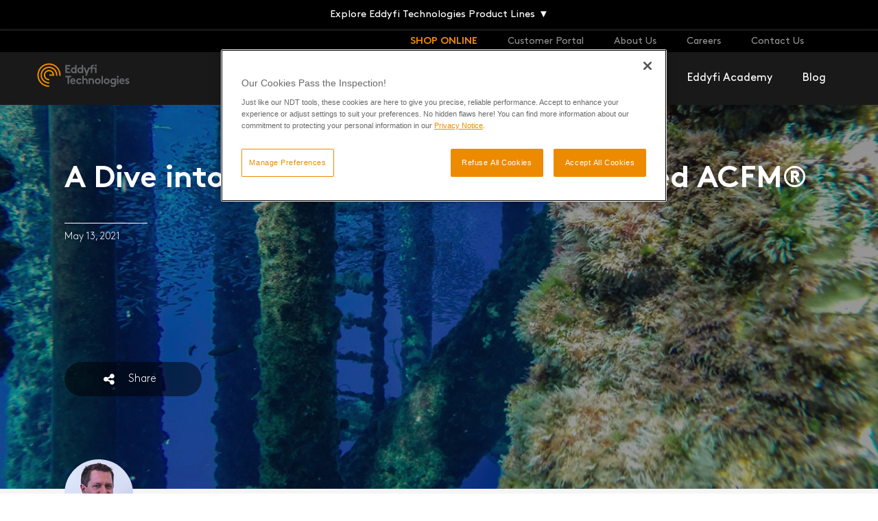

--- FILE ---
content_type: text/html; charset=UTF-8
request_url: https://blog.eddyfi.com/en/a-dive-into-rich-data-with-diver-deployed-acfm
body_size: 18009
content:
<!doctype html><!--[if lt IE 7]> <html class="no-js lt-ie9 lt-ie8 lt-ie7" lang="en" > <![endif]--><!--[if IE 7]>    <html class="no-js lt-ie9 lt-ie8" lang="en" >        <![endif]--><!--[if IE 8]>    <html class="no-js lt-ie9" lang="en" >               <![endif]--><!--[if gt IE 8]><!--><html class="no-js" lang="en"><!--<![endif]--><head>
    <meta charset="utf-8">
    <meta http-equiv="X-UA-Compatible" content="IE=edge,chrome=1">
    <meta name="author" content="Charles Tremblay">
    <meta name="description" content="This article focuses on diver deployment of ACFM, or Alternating Current Field Measurement, for subsea inspections.">
    <meta name="generator" content="HubSpot">
    <title>A Dive into Rich Data with Diver Deployed ACFM®</title>
    <link rel="shortcut icon" href="https://blog.eddyfi.com/hubfs/favicon-1.ico">
    
<meta name="viewport" content="width=device-width, initial-scale=1">

    <script src="/hs/hsstatic/jquery-libs/static-1.1/jquery/jquery-1.7.1.js"></script>
<script>hsjQuery = window['jQuery'];</script>
    <meta property="og:description" content="This article focuses on diver deployment of ACFM, or Alternating Current Field Measurement, for subsea inspections.">
    <meta property="og:title" content="A Dive into Rich Data with Diver Deployed ACFM®">
    <meta name="twitter:description" content="This article focuses on diver deployment of ACFM, or Alternating Current Field Measurement, for subsea inspections.">
    <meta name="twitter:title" content="A Dive into Rich Data with Diver Deployed ACFM®">

    

    
    <style>
a.cta_button{-moz-box-sizing:content-box !important;-webkit-box-sizing:content-box !important;box-sizing:content-box !important;vertical-align:middle}.hs-breadcrumb-menu{list-style-type:none;margin:0px 0px 0px 0px;padding:0px 0px 0px 0px}.hs-breadcrumb-menu-item{float:left;padding:10px 0px 10px 10px}.hs-breadcrumb-menu-divider:before{content:'›';padding-left:10px}.hs-featured-image-link{border:0}.hs-featured-image{float:right;margin:0 0 20px 20px;max-width:50%}@media (max-width: 568px){.hs-featured-image{float:none;margin:0;width:100%;max-width:100%}}.hs-screen-reader-text{clip:rect(1px, 1px, 1px, 1px);height:1px;overflow:hidden;position:absolute !important;width:1px}
</style>

<link rel="stylesheet" href="https://blog.eddyfi.com/hubfs/hub_generated/module_assets/1/187870083455/1749571099612/module_Product_Lines_Banner.css">
<link rel="stylesheet" href="https://blog.eddyfi.com/hubfs/hub_generated/module_assets/1/195513962415/1756909754749/module_language_switcher_custom.min.css">
<link rel="stylesheet" href="https://blog.eddyfi.com/hubfs/hub_generated/module_assets/1/18279052011/1741937494628/module_Blog_Banner_-_Eddyfi_October2019_Theme.min.css">
<link rel="stylesheet" href="https://blog.eddyfi.com/hubfs/hub_generated/module_assets/1/51148158049/1741937625254/module_Related_Products_DB.min.css">
<link rel="stylesheet" href="https://blog.eddyfi.com/hubfs/hub_generated/module_assets/1/41685901511/1741937546381/module_blog-related-posts-eddyfi.min.css">
<link rel="stylesheet" href="https://blog.eddyfi.com/hubfs/hub_generated/module_assets/1/56787734042/1741937648687/module_blog-related-posts-eddyfi-TEST.min.css">
<link rel="preload" as="style" href="https://48752163.fs1.hubspotusercontent-na1.net/hubfs/48752163/raw_assets/media-default-modules/master/650/js_client_assets/assets/TrackPlayAnalytics-Cm48oVxd.css">

<link rel="preload" as="style" href="https://48752163.fs1.hubspotusercontent-na1.net/hubfs/48752163/raw_assets/media-default-modules/master/650/js_client_assets/assets/Tooltip-DkS5dgLo.css">

<!-- Editor Styles -->
<style id="hs_editor_style" type="text/css">
#hs_cos_wrapper_widget_144380113435 li.hs-menu-item a:link  { text-align: left !important }
#hs_cos_wrapper_widget_144380113435 .hs-menu-wrapper > ul  { display: block !important; text-align: left !important }
#hs_cos_wrapper_widget_144380113435 li.hs-menu-item a  { text-align: left !important }
#hs_cos_wrapper_module_1571222091644489  { display: block !important; text-align: left !important }
#hs_cos_wrapper_module_1571222242667610  { display: block !important; margin-top: 0px !important }
#hs_cos_wrapper_module_151811933987828  { display: block !important; text-align: left !important }
</style>
    <script type="application/ld+json">
{
  "mainEntityOfPage" : {
    "@type" : "WebPage",
    "@id" : "https://blog.eddyfi.com/en/a-dive-into-rich-data-with-diver-deployed-acfm"
  },
  "author" : {
    "name" : "Charles Tremblay",
    "url" : "https://blog.eddyfi.com/en/author/charles-tremblay",
    "@type" : "Person"
  },
  "headline" : "A Dive into Rich Data with Diver Deployed ACFM®",
  "datePublished" : "2021-05-13T16:00:00.000Z",
  "dateModified" : "2021-07-22T13:01:36.123Z",
  "publisher" : {
    "name" : "Eddyfi Technologies",
    "logo" : {
      "url" : "https://blog.eddyfi.com/hubfs/eddyfi-technologies-logo.svg",
      "@type" : "ImageObject"
    },
    "@type" : "Organization"
  },
  "@context" : "https://schema.org",
  "@type" : "BlogPosting",
  "image" : [ "https://blog.eddyfi.com/hubfs/Jetty%20piles%20with%20marine%20growth.jpg" ]
}
</script>


    

<!-- OneTrust Cookies Consent Notice start --> 
<script src="https://cdn.cookielaw.org/scripttemplates/otSDKStub.js" type="text/javascript" charset="UTF-8" data-domain-script="9a5ef6a3-8b78-47ad-a1e8-e851e527c4b3 "></script> 
<script type="text/javascript">

function OptanonWrapper() {
  window._hsp = window._hsp || [];
  
  window._hsp.push(['setHubSpotConsent', {
    analytics: OnetrustActiveGroups.includes('C0002'),
    advertisement: OnetrustActiveGroups.includes('C0004'),
    functionality: OnetrustActiveGroups.includes('C0003')
  }]);
  
  window.OneTrust.OnConsentChanged(function(e) {
    window._hsp.push(['setHubSpotConsent', {
      analytics: e.detail.includes('C0002'),
      advertisement: e.detail.includes('C0004'),
      functionality: e.detail.includes('C0003')
    }]);
  });
}

</script> 

<script> 
  // Define dataLayer and the gtag function. 
  window.dataLayer = window.dataLayer || []; 
  function gtag(){dataLayer.push(arguments);} 
  
  gtag('set' , 'developer_id.dYWJhMj', true);

  // Default ad_storage to 'denied'. 
  gtag('consent', 'default', { 
        ad_storage: 'denied', 
        analytics_storage: 'denied', 
        functionality_storage: 'denied', 
        personalization_storage: 'denied', 
        security_storage: 'denied',  
        ad_user_data: 'denied',
        ad_personalization: 'denied', 
'wait_for_update': 500 

  }); 
  
  
  window.disableHubSpotCookieBanner = true;

  window._hsp = window._hsp || [];
  window._hsp.push(['setHubSpotConsent', {
    analytics: false,
    advertisement: false,
    functionality: false
  }]);
  
</script>  
<!-- Google Tag Manager -->
<script>(function(w,d,s,l,i){w[l]=w[l]||[];w[l].push({'gtm.start':
new Date().getTime(),event:'gtm.js'});var f=d.getElementsByTagName(s)[0],
j=d.createElement(s),dl=l!='dataLayer'?'&l='+l:'';j.async=true;j.src=
'https://www.googletagmanager.com/gtm.js?id='+i+dl;f.parentNode.insertBefore(j,f);
})(window,document,'script','dataLayer','GTM-MMMP8NPH');</script>
<!-- End Google Tag Manager -->



<!-- GTM ONETRUST -->
<!--<script>
  // Define dataLayer and the gtag function.
  window.dataLayer = window.dataLayer || [];
  function gtag(){dataLayer.push(arguments);}
</script>
<script>
  // OneTrust: Default ad_storage to 'denied'.
  gtag('consent', 'default', {
	'ad_storage': 'denied',
	'wait_for_update': 500
  });     
  (function(w,d,s,l,i){w[l]=w[l]||[];w[l].push({'gtm.start':
  new Date().getTime(),event:'gtm.js'});var f=d.getElementsByTagName(s)[0],
  j=d.createElement(s),dl=l!='dataLayer'?'&l='+l:'';j.async=true;j.src=
  'https://www.googletagmanager.com/gtm.js?id='+i+dl;f.parentNode.insertBefore(j,f);
  })(window,document,'script','dataLayer','GTM-TKNT9QN');
</script>-->
<!-- OneTrust Cookies Consent Notice start for Hubspot Site -->
<!--<script src="https://cdn.cookielaw.org/scripttemplates/otSDKStub.js" type="text/javascript" charset="UTF-8" data-domain-script="c098a9d7-0e9c-4790-80ab-eb4b149f61d9" ></script>
<script type="text/javascript">
function OptanonWrapper() {
  if(OnetrustActiveGroups.includes("C0004")){
  	_hsq.push(['doNotTrack', {track: true}]); //enable tracking for user
  }else{
  	_hsq.push(['doNotTrack']); //turn off tracking for the user
  }
}
</script>-->
<!-- OneTrust Cookies Consent Notice end for Hubspot Site -->
<link rel="amphtml" href="https://blog.eddyfi.com/en/a-dive-into-rich-data-with-diver-deployed-acfm?hs_amp=true">

<meta property="og:image" content="https://blog.eddyfi.com/hubfs/Jetty%20piles%20with%20marine%20growth.jpg">
<meta property="og:image:width" content="1920">
<meta property="og:image:height" content="1080">

<meta name="twitter:image" content="https://blog.eddyfi.com/hubfs/Jetty%20piles%20with%20marine%20growth.jpg">


<meta property="og:url" content="https://blog.eddyfi.com/en/a-dive-into-rich-data-with-diver-deployed-acfm">
<meta name="twitter:card" content="summary_large_image">

<link rel="canonical" href="https://blog.eddyfi.com/en/a-dive-into-rich-data-with-diver-deployed-acfm">
<style>
/* Default styles for larger screens */
  .go812842568 {
    margin-top: 100px!important;
  }

/* Adjust the margin for smaller screens (e.g., mobile) */
  @media (max-width: 768px) {
    .go812842568 {
      margin-top: 60px!important; /* Adjust this value as needed for responsiveness */
    }
  }
</style>
<meta property="og:type" content="article">
<link rel="alternate" type="application/rss+xml" href="https://blog.eddyfi.com/en/rss.xml">
<meta name="twitter:domain" content="blog.eddyfi.com">
<meta name="twitter:site" content="@eddyfi">
<script src="//platform.linkedin.com/in.js" type="text/javascript">
    lang: en_US
</script>

<meta http-equiv="content-language" content="en">
<link rel="stylesheet" href="//7052064.fs1.hubspotusercontent-na1.net/hubfs/7052064/hub_generated/template_assets/DEFAULT_ASSET/1768837005847/template_layout.min.css">


<link rel="stylesheet" href="https://blog.eddyfi.com/hubfs/hub_generated/template_assets/1/18019186822/1761062020631/template_Eddyfi_October2019-style.css">


    
<!--<link rel="stylesheet" href="https://www.eddyfi.com/areas/client/assets/css/main-bottom-bundle.min.css?v=1614899793">-->

    

</head>
<body class="blog   hs-content-id-47057550134 hs-blog-post hs-blog-id-7072299578" style="">
    <div class="header-container-wrapper">
    <div class="header-container container-fluid">

<div class="row-fluid-wrapper row-depth-1 row-number-1 ">
<div class="row-fluid ">
<div class="span12 widget-span widget-type-global_group " style="" data-widget-type="global_group" data-x="0" data-w="12">
<div class="" data-global-widget-path="generated_global_groups/18018321314.html"><div class="row-fluid-wrapper row-depth-1 row-number-1 ">
<div class="row-fluid ">
<div class="span12 widget-span widget-type-custom_widget " style="" data-widget-type="custom_widget" data-x="0" data-w="12">
<div id="hs_cos_wrapper_module_174292698939154" class="hs_cos_wrapper hs_cos_wrapper_widget hs_cos_wrapper_type_module" style="" data-hs-cos-general-type="widget" data-hs-cos-type="module"><link rel="stylesheet" href="https://cdnjs.cloudflare.com/ajax/libs/font-awesome/6.4.2/css/all.min.css">

<div id="eddyfi-banner" onclick="openOverlay()">
    <span id="banner-text">Explore Eddyfi Technologies Product Lines</span>
    <span id="banner-arrow">▼</span>
</div>

<div id="eddyfi-overlay">
    <div class="eddyfi-container">
        <div class="eddyfi-header">
            <p><span id="overlay-text">Explore Eddyfi Technologies product lines</span></p>
        </div>
        <div class="eddyfi-product-container">
            
                <div class="eddyfi-section">
                    <div class="eddyfi-section-title">
                        <img src="https://blog.eddyfi.com/hs-fs/hubfs/logo_eddyfi.png?width=30&amp;height=30&amp;name=logo_eddyfi.png" alt="logo_eddyfi" width="30" height="30" srcset="https://blog.eddyfi.com/hs-fs/hubfs/logo_eddyfi.png?width=15&amp;height=15&amp;name=logo_eddyfi.png 15w, https://blog.eddyfi.com/hs-fs/hubfs/logo_eddyfi.png?width=30&amp;height=30&amp;name=logo_eddyfi.png 30w, https://blog.eddyfi.com/hs-fs/hubfs/logo_eddyfi.png?width=45&amp;height=45&amp;name=logo_eddyfi.png 45w, https://blog.eddyfi.com/hs-fs/hubfs/logo_eddyfi.png?width=60&amp;height=60&amp;name=logo_eddyfi.png 60w, https://blog.eddyfi.com/hs-fs/hubfs/logo_eddyfi.png?width=75&amp;height=75&amp;name=logo_eddyfi.png 75w, https://blog.eddyfi.com/hs-fs/hubfs/logo_eddyfi.png?width=90&amp;height=90&amp;name=logo_eddyfi.png 90w" sizes="(max-width: 30px) 100vw, 30px">
                        <span>Automated Vision Systems</span>
                    </div>
                    <div class="eddyfi-divider"></div>
                </div>
                <div class="eddyfi-section">
                    <div class="eddyfi-logos">
                        
                            <a href="https://www.pavemetrics.com" target="_blank">
                                <img src="https://blog.eddyfi.com/hubfs/Logo_Pavemetrics_DarkBKG.svg" alt="Product Logo">
                            </a>
                        
                            <a href="https://www.railmetrics.com" target="_blank">
                                <img src="https://blog.eddyfi.com/hubfs/Logo_Railmetrics.png" alt="Product Logo">
                            </a>
                        
                    </div>
                </div>
            
                <div class="eddyfi-section">
                    <div class="eddyfi-section-title">
                        <img src="https://blog.eddyfi.com/hs-fs/hubfs/logo_eddyfi.png?width=30&amp;height=30&amp;name=logo_eddyfi.png" alt="logo_eddyfi" width="30" height="30" srcset="https://blog.eddyfi.com/hs-fs/hubfs/logo_eddyfi.png?width=15&amp;height=15&amp;name=logo_eddyfi.png 15w, https://blog.eddyfi.com/hs-fs/hubfs/logo_eddyfi.png?width=30&amp;height=30&amp;name=logo_eddyfi.png 30w, https://blog.eddyfi.com/hs-fs/hubfs/logo_eddyfi.png?width=45&amp;height=45&amp;name=logo_eddyfi.png 45w, https://blog.eddyfi.com/hs-fs/hubfs/logo_eddyfi.png?width=60&amp;height=60&amp;name=logo_eddyfi.png 60w, https://blog.eddyfi.com/hs-fs/hubfs/logo_eddyfi.png?width=75&amp;height=75&amp;name=logo_eddyfi.png 75w, https://blog.eddyfi.com/hs-fs/hubfs/logo_eddyfi.png?width=90&amp;height=90&amp;name=logo_eddyfi.png 90w" sizes="(max-width: 30px) 100vw, 30px">
                        <span>ET &amp; UT Solutions</span>
                    </div>
                    <div class="eddyfi-divider"></div>
                </div>
                <div class="eddyfi-section">
                    <div class="eddyfi-logos">
                        
                            <a href="https://www.eddyfi.com" target="_blank">
                                <img src="https://blog.eddyfi.com/hubfs/Logo_ET_UT.png" alt="Product Logo">
                            </a>
                        
                    </div>
                </div>
            
                <div class="eddyfi-section">
                    <div class="eddyfi-section-title">
                        <img src="https://blog.eddyfi.com/hs-fs/hubfs/logo_eddyfi.png?width=30&amp;height=30&amp;name=logo_eddyfi.png" alt="logo_eddyfi" width="30" height="30" srcset="https://blog.eddyfi.com/hs-fs/hubfs/logo_eddyfi.png?width=15&amp;height=15&amp;name=logo_eddyfi.png 15w, https://blog.eddyfi.com/hs-fs/hubfs/logo_eddyfi.png?width=30&amp;height=30&amp;name=logo_eddyfi.png 30w, https://blog.eddyfi.com/hs-fs/hubfs/logo_eddyfi.png?width=45&amp;height=45&amp;name=logo_eddyfi.png 45w, https://blog.eddyfi.com/hs-fs/hubfs/logo_eddyfi.png?width=60&amp;height=60&amp;name=logo_eddyfi.png 60w, https://blog.eddyfi.com/hs-fs/hubfs/logo_eddyfi.png?width=75&amp;height=75&amp;name=logo_eddyfi.png 75w, https://blog.eddyfi.com/hs-fs/hubfs/logo_eddyfi.png?width=90&amp;height=90&amp;name=logo_eddyfi.png 90w" sizes="(max-width: 30px) 100vw, 30px">
                        <span>Nuclear Steam Generators</span>
                    </div>
                    <div class="eddyfi-divider"></div>
                </div>
                <div class="eddyfi-section">
                    <div class="eddyfi-logos">
                        
                            <a href="https://www.zetec.com" target="_blank">
                                <img src="https://blog.eddyfi.com/hubfs/Logo_Zetec.svg" alt="Product Logo">
                            </a>
                        
                    </div>
                </div>
            
                <div class="eddyfi-section">
                    <div class="eddyfi-section-title">
                        <img src="https://blog.eddyfi.com/hs-fs/hubfs/logo_eddyfi.png?width=30&amp;height=30&amp;name=logo_eddyfi.png" alt="logo_eddyfi" width="30" height="30" srcset="https://blog.eddyfi.com/hs-fs/hubfs/logo_eddyfi.png?width=15&amp;height=15&amp;name=logo_eddyfi.png 15w, https://blog.eddyfi.com/hs-fs/hubfs/logo_eddyfi.png?width=30&amp;height=30&amp;name=logo_eddyfi.png 30w, https://blog.eddyfi.com/hs-fs/hubfs/logo_eddyfi.png?width=45&amp;height=45&amp;name=logo_eddyfi.png 45w, https://blog.eddyfi.com/hs-fs/hubfs/logo_eddyfi.png?width=60&amp;height=60&amp;name=logo_eddyfi.png 60w, https://blog.eddyfi.com/hs-fs/hubfs/logo_eddyfi.png?width=75&amp;height=75&amp;name=logo_eddyfi.png 75w, https://blog.eddyfi.com/hs-fs/hubfs/logo_eddyfi.png?width=90&amp;height=90&amp;name=logo_eddyfi.png 90w" sizes="(max-width: 30px) 100vw, 30px">
                        <span>Remote Monitoring Solutions</span>
                    </div>
                    <div class="eddyfi-divider"></div>
                </div>
                <div class="eddyfi-section">
                    <div class="eddyfi-logos">
                        
                            <a href="https://www.huggenberger.com" target="_blank">
                                <img src="https://blog.eddyfi.com/hubfs/Logo_Huggenberger.png" alt="Product Logo">
                            </a>
                        
                            <a href="https://www.senceive.com" target="_blank">
                                <img src="https://blog.eddyfi.com/hubfs/Logo_Senceive_DarkBKG.svg" alt="Product Logo">
                            </a>
                        
                            <a href="https://sensornetworksinc.com" target="_blank">
                                <img src="https://blog.eddyfi.com/hubfs/Logo_SensorNetworks_DarkBKG.svg" alt="Product Logo">
                            </a>
                        
                            <a href="https://sisgeo.com" target="_blank">
                                <img src="https://blog.eddyfi.com/hubfs/Logo_Sisgeo.png" alt="Product Logo">
                            </a>
                        
                    </div>
                </div>
            
                <div class="eddyfi-section">
                    <div class="eddyfi-section-title">
                        <img src="https://blog.eddyfi.com/hs-fs/hubfs/logo_eddyfi.png?width=30&amp;height=30&amp;name=logo_eddyfi.png" alt="logo_eddyfi" width="30" height="30" srcset="https://blog.eddyfi.com/hs-fs/hubfs/logo_eddyfi.png?width=15&amp;height=15&amp;name=logo_eddyfi.png 15w, https://blog.eddyfi.com/hs-fs/hubfs/logo_eddyfi.png?width=30&amp;height=30&amp;name=logo_eddyfi.png 30w, https://blog.eddyfi.com/hs-fs/hubfs/logo_eddyfi.png?width=45&amp;height=45&amp;name=logo_eddyfi.png 45w, https://blog.eddyfi.com/hs-fs/hubfs/logo_eddyfi.png?width=60&amp;height=60&amp;name=logo_eddyfi.png 60w, https://blog.eddyfi.com/hs-fs/hubfs/logo_eddyfi.png?width=75&amp;height=75&amp;name=logo_eddyfi.png 75w, https://blog.eddyfi.com/hs-fs/hubfs/logo_eddyfi.png?width=90&amp;height=90&amp;name=logo_eddyfi.png 90w" sizes="(max-width: 30px) 100vw, 30px">
                        <span>Robotics Solutions</span>
                    </div>
                    <div class="eddyfi-divider"></div>
                </div>
                <div class="eddyfi-section">
                    <div class="eddyfi-logos">
                        
                            <a href="https://robotics.eddyfi.com?hsLang=en" target="_blank">
                                <img src="https://blog.eddyfi.com/hubfs/Logo_Robotics_MenuVersion_DarkBKG-1.svg" alt="Product Logo">
                            </a>
                        
                    </div>
                </div>
            
        </div>
    </div>
    <button id="eddyfi-close-btn" onclick="closeOverlay()">
      <i class="fa-solid fa-xmark"></i>
    </button>
</div></div>

</div><!--end widget-span -->
</div><!--end row-->
</div><!--end row-wrapper -->

<div class="row-fluid-wrapper row-depth-1 row-number-2 ">
<div class="row-fluid ">
<div class="span12 widget-span widget-type-cell custom-header-container" style="" data-widget-type="cell" data-x="0" data-w="12">

<div class="row-fluid-wrapper row-depth-1 row-number-3 ">
<div class="row-fluid ">
<div class="span12 widget-span widget-type-cell custom-header" style="padding-top: 45px;" data-widget-type="cell" data-x="0" data-w="12">

<div class="row-fluid-wrapper row-depth-1 row-number-4 ">
<div class="row-fluid ">
<div class="span12 widget-span widget-type-cell custom-header-top" style="" data-widget-type="cell" data-x="0" data-w="12">

<div class="row-fluid-wrapper row-depth-1 row-number-5 ">
<div class="row-fluid ">
<div class="span4 widget-span widget-type-custom_widget custom-top-menu" style="width: auto;" data-widget-type="custom_widget" data-x="0" data-w="4">
<div id="hs_cos_wrapper_module_1571201210221127" class="hs_cos_wrapper hs_cos_wrapper_widget hs_cos_wrapper_type_module widget-type-menu" style="" data-hs-cos-general-type="widget" data-hs-cos-type="module">
<span id="hs_cos_wrapper_module_1571201210221127_" class="hs_cos_wrapper hs_cos_wrapper_widget hs_cos_wrapper_type_menu" style="" data-hs-cos-general-type="widget" data-hs-cos-type="menu"><div id="hs_menu_wrapper_module_1571201210221127_" class="hs-menu-wrapper active-branch no-flyouts hs-menu-flow-horizontal" role="navigation" data-sitemap-name="default" data-menu-id="18276492042" aria-label="Navigation Menu">
 <ul role="menu">
  <li class="hs-menu-item hs-menu-depth-1" role="none"><a href="https://store.eddyfi.com/" role="menuitem">
    <div class="orange">
     SHOP ONLINE
    </div></a></li>
  <li class="hs-menu-item hs-menu-depth-1" role="none"><a href="https://portal.eddyfi.com/" role="menuitem" target="_blank" rel="noopener">Customer Portal</a></li>
  <li class="hs-menu-item hs-menu-depth-1 hs-item-has-children" role="none"><a href="https://eddyfi.com/en/aboutus" aria-haspopup="true" aria-expanded="false" role="menuitem">About Us</a>
   <ul role="menu" class="hs-menu-children-wrapper">
    <li class="hs-menu-item hs-menu-depth-2 hs-item-has-children" role="none"><a href="javascript:;" role="menuitem">About Eddyfi Technologies</a>
     <ul role="menu" class="hs-menu-children-wrapper">
      <li class="hs-menu-item hs-menu-depth-3" role="none"><a href="https://eddyfi.com/en/aboutus" role="menuitem">About Us</a></li>
      <li class="hs-menu-item hs-menu-depth-3" role="none"><a href="https://eddyfi.com/en/aboutus#brands" role="menuitem">Our Brands</a></li>
      <li class="hs-menu-item hs-menu-depth-3" role="none"><a href="https://eddyfi.com/en/aboutus#team" role="menuitem">Management Team</a></li>
      <li class="hs-menu-item hs-menu-depth-3" role="none"><a href="https://eddyfi.com/en/aboutus#customers" role="menuitem">Satisfied Customers</a></li>
      <li class="hs-menu-item hs-menu-depth-3" role="none"><a href="https://eddyfi.com/en/news" role="menuitem">News</a></li>
      <li class="hs-menu-item hs-menu-depth-3" role="none"><a href="https://eddyfi.com/en/events" role="menuitem">Events</a></li>
     </ul></li>
   </ul></li>
  <li class="hs-menu-item hs-menu-depth-1" role="none"><a href="https://eddyfi.com/en/careers" role="menuitem">Careers</a></li>
  <li class="hs-menu-item hs-menu-depth-1" role="none"><a href="https://eddyfi.com/en/contact" role="menuitem">Contact Us</a></li>
 </ul>
</div></span></div>

</div><!--end widget-span -->
<div class="span4 widget-span widget-type-custom_widget " style="width: auto;" data-widget-type="custom_widget" data-x="4" data-w="4">
<div id="hs_cos_wrapper_module_1756909251335263" class="hs_cos_wrapper hs_cos_wrapper_widget hs_cos_wrapper_type_module widget-type-language_switcher" style="" data-hs-cos-general-type="widget" data-hs-cos-type="module">

















</div>

</div><!--end widget-span -->
<div class="span4 widget-span widget-type-cell custom-search-container" style="" data-widget-type="cell" data-x="8" data-w="4">

<div class="row-fluid-wrapper row-depth-2 row-number-1 ">
<div class="row-fluid ">
<div class="span12 widget-span widget-type-custom_widget " style="" data-widget-type="custom_widget" data-x="0" data-w="12">
<div id="hs_cos_wrapper_module_157111143904160" class="hs_cos_wrapper hs_cos_wrapper_widget hs_cos_wrapper_type_module" style="" data-hs-cos-general-type="widget" data-hs-cos-type="module"><!--<a class="search" data-toggle="search-ctn" href="#">
  <span class="icon icon-search"></span>
</a>-->
<div class="mobile-trigger">
  <a class="toggle-menu"><span class="arrow"></span> </a>
</div>

<!--<div data-ctn="search-ctn" id="search" class="search-ctn">
  <div data-close="search-ctn" class="close"></div>
  <div class="search-wrapper">
    <label for="search-input"><i class="fas fa-search"></i>Search</label> 
    <div class="input-wrapper">
      <form id="target" action="https://eddyfi.com/en/search#">
        <input id="search-input" data-search="input" type="text" placeholder="Type..." autocomplete="false" class="search-input">
        <button data-search="btn" class="search-btn hide"><span class="arrow"></span></button>        
      </form>
    </div>
  </div>
</div>--></div>

</div><!--end widget-span -->
</div><!--end row-->
</div><!--end row-wrapper -->

</div><!--end widget-span -->
</div><!--end row-->
</div><!--end row-wrapper -->

</div><!--end widget-span -->
</div><!--end row-->
</div><!--end row-wrapper -->

<div class="row-fluid-wrapper row-depth-1 row-number-1 ">
<div class="row-fluid ">
<div class="span12 widget-span widget-type-cell custom-header-bottom" style="" data-widget-type="cell" data-x="0" data-w="12">

<div class="row-fluid-wrapper row-depth-1 row-number-2 ">
<div class="row-fluid ">
<div class="span4 widget-span widget-type-custom_widget custom-logo" style="" data-widget-type="custom_widget" data-x="0" data-w="4">
<div id="hs_cos_wrapper_module_1571046181024268" class="hs_cos_wrapper hs_cos_wrapper_widget hs_cos_wrapper_type_module widget-type-rich_text" style="" data-hs-cos-general-type="widget" data-hs-cos-type="module"><span id="hs_cos_wrapper_module_1571046181024268_" class="hs_cos_wrapper hs_cos_wrapper_widget hs_cos_wrapper_type_rich_text" style="" data-hs-cos-general-type="widget" data-hs-cos-type="rich_text"><a href="https://eddyfi.com/" rel=" noopener"><img src="https://blog.eddyfi.com/hubfs/Eddyfi_October2019/Images/logo.svg" alt="Eddyfi"></a></span></div>

</div><!--end widget-span -->
<div class="span4 widget-span widget-type-cell custom-search-container mobile" style="" data-widget-type="cell" data-x="4" data-w="4">

<div class="row-fluid-wrapper row-depth-2 row-number-1 ">
<div class="row-fluid ">
<div class="span12 widget-span widget-type-custom_widget " style="" data-widget-type="custom_widget" data-x="0" data-w="12">
<div id="hs_cos_wrapper_module_1571218530054327" class="hs_cos_wrapper hs_cos_wrapper_widget hs_cos_wrapper_type_module" style="" data-hs-cos-general-type="widget" data-hs-cos-type="module"><!--<a class="search" data-toggle="search-ctn" href="#">
  <span class="icon icon-search"></span>
</a>-->
<div class="mobile-trigger">
  <a class="toggle-menu"><span class="arrow"></span> </a>
</div>

<!--<div data-ctn="search-ctn" id="search" class="search-ctn">
  <div data-close="search-ctn" class="close"></div>
  <div class="search-wrapper">
    <label for="search-input"><i class="fas fa-search"></i>Search</label> 
    <div class="input-wrapper">
      <form id="target" action="https://eddyfi.com/en/search#">
        <input id="search-input" data-search="input" type="text" placeholder="Type..." autocomplete="false" class="search-input">
        <button data-search="btn" class="search-btn hide"><span class="arrow"></span></button>        
      </form>
    </div>
  </div>
</div>--></div>

</div><!--end widget-span -->
</div><!--end row-->
</div><!--end row-wrapper -->

</div><!--end widget-span -->
<div class="span4 widget-span widget-type-custom_widget custom-menu-primary desktop" style="" data-widget-type="custom_widget" data-x="8" data-w="4">
<div id="hs_cos_wrapper_module_151811933987828" class="hs_cos_wrapper hs_cos_wrapper_widget hs_cos_wrapper_type_module widget-type-menu" style="" data-hs-cos-general-type="widget" data-hs-cos-type="module">
<span id="hs_cos_wrapper_module_151811933987828_" class="hs_cos_wrapper hs_cos_wrapper_widget hs_cos_wrapper_type_menu" style="" data-hs-cos-general-type="widget" data-hs-cos-type="menu"><div id="hs_menu_wrapper_module_151811933987828_" class="hs-menu-wrapper active-branch no-flyouts hs-menu-flow-horizontal" role="navigation" data-sitemap-name="default" data-menu-id="144380113435" aria-label="Navigation Menu">
 <ul role="menu">
  <li class="hs-menu-item hs-menu-depth-1 hs-item-has-children" role="none"><a href="javascript:;" aria-haspopup="true" aria-expanded="false" role="menuitem">Products</a>
   <ul role="menu" class="hs-menu-children-wrapper">
    <li class="hs-menu-item hs-menu-depth-2 hs-item-has-children" role="none"><a href="javascript:;" role="menuitem">Products</a>
     <ul role="menu" class="hs-menu-children-wrapper">
      <li class="hs-menu-item hs-menu-depth-3 hs-item-has-children" role="none"><a href="javascript:;" role="menuitem"> Browse by Expertise</a>
       <ul role="menu" class="hs-menu-children-wrapper">
        <li class="hs-menu-item hs-menu-depth-4 hs-item-has-children" role="none"><a href="javascript:;" role="menuitem"> Phased Array and Conventional Ultrasonics</a>
         <ul role="menu" class="hs-menu-children-wrapper">
          <li class="hs-menu-item hs-menu-depth-5 hs-item-has-children" role="none"><a href="javascript:;" role="menuitem">Phased Array and Conventional Ultrasonics</a>
           <ul role="menu" class="hs-menu-children-wrapper">
            <li class="hs-menu-item hs-menu-depth-6 hs-item-has-children" role="none"><a href="javascript:;" role="menuitem">Inspection instruments</a>
             <ul role="menu" class="hs-menu-children-wrapper">
              <li class="hs-menu-item hs-menu-depth-7" role="none"><a href="https://www.eddyfi.com/en/product/cypher" role="menuitem">Cypher</a></li>
              <li class="hs-menu-item hs-menu-depth-7" role="none"><a href="https://eddyfi.com/en/product/mantis" role="menuitem">Mantis</a></li>
              <li class="hs-menu-item hs-menu-depth-7" role="none"><a href="https://www.eddyfi.com/en/product/emerald" role="menuitem">Emerald</a></li>
              <li class="hs-menu-item hs-menu-depth-7" role="none"><a href="https://www.eddyfi.com/en/product/panther-2" role="menuitem">Panther 2</a></li>
              <li class="hs-menu-item hs-menu-depth-7" role="none"><a href="https://www.eddyfi.com/en/product/oem-electronics" role="menuitem">OEM Electronics</a></li>
              <li class="hs-menu-item hs-menu-depth-7" role="none"><a href="https://www.eddyfi.com/en/product/quartz" role="menuitem">QuartZ</a></li>
              <li class="hs-menu-item hs-menu-depth-7" role="none"><a href="https://eddyfi.com/en/product/robotic-inspection" role="menuitem">Robotic Inspection</a></li>
              <li class="hs-menu-item hs-menu-depth-7" role="none"><a href="https://www.eddyfi.com/en/product/zircon" role="menuitem">Zircon</a></li>
              <li class="hs-menu-item hs-menu-depth-7" role="none"><a href="https://www.eddyfi.com/en/product/dynaray" role="menuitem">DYNARAY &amp; DYNARAY LITE</a></li>
              <li class="hs-menu-item hs-menu-depth-7" role="none"><a href="https://www.eddyfi.com/en/product/customer-success-program" role="menuitem">Customer Success Program</a></li>
             </ul></li>
            <li class="hs-menu-item hs-menu-depth-6 hs-item-has-children" role="none"><a href="javascript:;" role="menuitem">Inspection scanners</a>
             <ul role="menu" class="hs-menu-children-wrapper">
              <li class="hs-menu-item hs-menu-depth-7" role="none"><a href="https://www.eddyfi.com/en/product/weldxprt-for-pipeline-girth-weld-inspection" role="menuitem">AUT Pipe Girth Weld Solution</a></li>
              <li class="hs-menu-item hs-menu-depth-7" role="none"><a href="https://www.eddyfi.com/en/product/automated-ultrasonic-testing-solutions" role="menuitem">Automated Inspection Solutions</a></li>
              <li class="hs-menu-item hs-menu-depth-7" role="none"><a href="https://www.eddyfi.com/en/product/semi-automated-ultrasonic-testing-scanners" role="menuitem">Semi-Automated Inspection Solutions</a></li>
              <li class="hs-menu-item hs-menu-depth-7" role="none"><a href="https://www.eddyfi.com/en/product/custom-ndt-engineering-solutions" role="menuitem">Custom NDT Engineering Solutions</a></li>
             </ul></li>
            <li class="hs-menu-item hs-menu-depth-6 hs-item-has-children" role="none"><a href="javascript:;" role="menuitem">Inspection crawlers</a>
             <ul role="menu" class="hs-menu-children-wrapper">
              <li class="hs-menu-item hs-menu-depth-7" role="none"><a href="https://www.eddyfi.com/en/product/versatrax-inspection-crawlers" role="menuitem">VersaTrax Inspection Crawlers</a></li>
             </ul></li>
            <li class="hs-menu-item hs-menu-depth-6 hs-item-has-children" role="none"><a href="javascript:;" role="menuitem">Probes and sensors</a>
             <ul role="menu" class="hs-menu-children-wrapper">
              <li class="hs-menu-item hs-menu-depth-7" role="none"><a href="https://www.eddyfi.com/en/product/permanently-installed-monitoring-systems" role="menuitem">Installed Sensors</a></li>
              <li class="hs-menu-item hs-menu-depth-7" role="none"><a href="https://www.eddyfi.com/en/product/iris-ut-kits" role="menuitem">IRIS UT Kits</a></li>
              <li class="hs-menu-item hs-menu-depth-7" role="none"><a href="https://www.eddyfi.com/en/product/m2m-probes-wedges" role="menuitem">PAUT &amp; UT Probes and Wedges</a></li>
             </ul></li>
            <li class="hs-menu-item hs-menu-depth-6 hs-item-has-children" role="none"><a href="javascript:;" role="menuitem">Software</a>
             <ul role="menu" class="hs-menu-children-wrapper">
              <li class="hs-menu-item hs-menu-depth-7" role="none"><a href="https://www.eddyfi.com/en/product/software-development-kit-sdk" role="menuitem">Software Development Kit (SDK)</a></li>
              <li class="hs-menu-item hs-menu-depth-7" role="none"><a href="https://www.eddyfi.com/en/product/ultravision-3" role="menuitem">UltraVision 3 Classic</a></li>
              <li class="hs-menu-item hs-menu-depth-7" role="none"><a href="https://www.eddyfi.com/en/product/ultravision-touch" role="menuitem">UltraVision Touch</a></li>
             </ul></li>
           </ul></li>
         </ul></li>
        <li class="hs-menu-item hs-menu-depth-4 hs-item-has-children" role="none"><a href="javascript:;" role="menuitem">Eddy Current Array</a>
         <ul role="menu" class="hs-menu-children-wrapper">
          <li class="hs-menu-item hs-menu-depth-5 hs-item-has-children" role="none"><a href="javascript:;" role="menuitem">Eddy Current Array</a>
           <ul role="menu" class="hs-menu-children-wrapper">
            <li class="hs-menu-item hs-menu-depth-6 hs-item-has-children" role="none"><a href="javascript:;" role="menuitem">Inspection instruments</a>
             <ul role="menu" class="hs-menu-children-wrapper">
              <li class="hs-menu-item hs-menu-depth-7" role="none"><a href="https://www.eddyfi.com/en/product/ectane-3" role="menuitem">Ectane 3</a></li>
              <li class="hs-menu-item hs-menu-depth-7" role="none"><a href="https://www.eddyfi.com/en/product/miz-21c" role="menuitem">MIZ-21C</a></li>
              <li class="hs-menu-item hs-menu-depth-7" role="none"><a href="https://www.eddyfi.com/en/product/reddy-surface-eca-and-mfl" role="menuitem">Reddy Surface ECA and MFL</a></li>
              <li class="hs-menu-item hs-menu-depth-7" role="none"><a href="https://eddyfi.com/en/product/robotic-inspection" role="menuitem">Robotic Inspection</a></li>
              <li class="hs-menu-item hs-menu-depth-7" role="none"><a href="https://www.eddyfi.com/en/product/customer-success-program" role="menuitem">Customer Success Program</a></li>
             </ul></li>
            <li class="hs-menu-item hs-menu-depth-6 hs-item-has-children" role="none"><a href="javascript:;" role="menuitem">Inspection crawlers</a>
             <ul role="menu" class="hs-menu-children-wrapper">
              <li class="hs-menu-item hs-menu-depth-7" role="none"><a href="https://www.eddyfi.com/en/product/versatrax-inspection-crawlers" role="menuitem">VersaTrax Inspection Crawlers</a></li>
             </ul></li>
            <li class="hs-menu-item hs-menu-depth-6 hs-item-has-children" role="none"><a href="javascript:;" role="menuitem">Probes and sensors</a>
             <ul role="menu" class="hs-menu-children-wrapper">
              <li class="hs-menu-item hs-menu-depth-7" role="none"><a href="https://www.eddyfi.com/en/product/sharck-hr-eca-crack-detection" role="menuitem">Sharck HR</a></li>
              <li class="hs-menu-item hs-menu-depth-7" role="none"><a href="https://www.eddyfi.com/en/product/spyne-array-pipeline-crack-assessment" role="menuitem">Spyne Array Probe</a></li>
              <li class="hs-menu-item hs-menu-depth-7" role="none"><a href="https://www.eddyfi.com/en/product/surface-probes" role="menuitem">Surface Probes</a></li>
             </ul></li>
            <li class="hs-menu-item hs-menu-depth-6 hs-item-has-children" role="none"><a href="javascript:;" role="menuitem">Software</a>
             <ul role="menu" class="hs-menu-children-wrapper">
              <li class="hs-menu-item hs-menu-depth-7" role="none"><a href="https://www.eddyfi.com/en/product/magnifi" role="menuitem">Magnifi</a></li>
              <li class="hs-menu-item hs-menu-depth-7" role="none"><a href="https://www.eddyfi.com/en/product/sims-pro-eca" role="menuitem">SIMS PRO ECA</a></li>
             </ul></li>
           </ul></li>
         </ul></li>
        <li class="hs-menu-item hs-menu-depth-4 hs-item-has-children" role="none"><a href="javascript:;" role="menuitem">Pulsed Eddy Current</a>
         <ul role="menu" class="hs-menu-children-wrapper">
          <li class="hs-menu-item hs-menu-depth-5 hs-item-has-children" role="none"><a href="javascript:;" role="menuitem">Pulsed Eddy Current</a>
           <ul role="menu" class="hs-menu-children-wrapper">
            <li class="hs-menu-item hs-menu-depth-6 hs-item-has-children" role="none"><a href="javascript:;" role="menuitem">Inspection instruments</a>
             <ul role="menu" class="hs-menu-children-wrapper">
              <li class="hs-menu-item hs-menu-depth-7" role="none"><a href="https://www.eddyfi.com/en/product/customer-success-program" role="menuitem">Lyft</a></li>
              <li class="hs-menu-item hs-menu-depth-7" role="none"><a href="https://www.eddyfi.com/en/product/customer-success-program" role="menuitem">Customer Success Program</a></li>
             </ul></li>
            <li class="hs-menu-item hs-menu-depth-6 hs-item-has-children" role="none"><a href="javascript:;" role="menuitem">Probes and sensors</a>
             <ul role="menu" class="hs-menu-children-wrapper">
              <li class="hs-menu-item hs-menu-depth-7" role="none"><a href="https://www.eddyfi.com/en/product/pulsed-eddy-current-pec-probes" role="menuitem">Pulsed Eddy Current (PEC) Probes</a></li>
             </ul></li>
            <li class="hs-menu-item hs-menu-depth-6 hs-item-has-children" role="none"><a href="javascript:;" role="menuitem">Software</a>
             <ul role="menu" class="hs-menu-children-wrapper">
              <li class="hs-menu-item hs-menu-depth-7" role="none"><a href="https://www.eddyfi.com/en/product/lyft-software" role="menuitem">Lyft Software</a></li>
              <li class="hs-menu-item hs-menu-depth-7" role="none"><a href="https://www.eddyfi.com/en/product/surfacepro-3d" role="menuitem">SurfacePro 3D </a></li>
             </ul></li>
           </ul></li>
         </ul></li>
        <li class="hs-menu-item hs-menu-depth-4 hs-item-has-children" role="none"><a href="javascript:;" role="menuitem">Magnetic Flux Leakage</a>
         <ul role="menu" class="hs-menu-children-wrapper">
          <li class="hs-menu-item hs-menu-depth-5 hs-item-has-children" role="none"><a href="javascript:;" role="menuitem">Magnetic Flux Leakage</a>
           <ul role="menu" class="hs-menu-children-wrapper">
            <li class="hs-menu-item hs-menu-depth-6 hs-item-has-children" role="none"><a href="javascript:;" role="menuitem">Inspection instruments</a>
             <ul role="menu" class="hs-menu-children-wrapper">
              <li class="hs-menu-item hs-menu-depth-7" role="none"><a href="https://www.eddyfi.com/en/product/ectane-3" role="menuitem">Ectane 3</a></li>
              <li class="hs-menu-item hs-menu-depth-7" role="none"><a href="https://www.eddyfi.com/en/product/floormapx-mfl-tank-bottom-inspection" role="menuitem">FloormapX</a></li>
              <li class="hs-menu-item hs-menu-depth-7" role="none"><a href="https://www.eddyfi.com/en/product/reddy-surface-eca-and-mfl" role="menuitem">Reddy Surface ECA and MFL</a></li>
              <li class="hs-menu-item hs-menu-depth-7" role="none"><a href="https://www.eddyfi.com/en/product/swift-m-pipeline-corrosion-mapping" role="menuitem">Swift M</a></li>
              <li class="hs-menu-item hs-menu-depth-7" role="none"><a href="https://www.eddyfi.com/en/product/customer-success-program" role="menuitem">Customer Success Program</a></li>
             </ul></li>
            <li class="hs-menu-item hs-menu-depth-6 hs-item-has-children" role="none"><a href="javascript:;" role="menuitem">Inspection scanners</a>
             <ul role="menu" class="hs-menu-children-wrapper">
              <li class="hs-menu-item hs-menu-depth-7" role="none"><a href="https://www.eddyfi.com/en/product/pipescan-hd" role="menuitem">Pipescan HD</a></li>
             </ul></li>
            <li class="hs-menu-item hs-menu-depth-6 hs-item-has-children" role="none"><a href="javascript:;" role="menuitem">Probes and sensors</a>
             <ul role="menu" class="hs-menu-children-wrapper">
              <li class="hs-menu-item hs-menu-depth-7" role="none"><a href="https://www.eddyfi.com/en/product/mfl-tubing-probes" role="menuitem">MFL Tubing Probes</a></li>
             </ul></li>
            <li class="hs-menu-item hs-menu-depth-6 hs-item-has-children" role="none"><a href="javascript:;" role="menuitem">Software</a>
             <ul role="menu" class="hs-menu-children-wrapper">
              <li class="hs-menu-item hs-menu-depth-7" role="none"><a href="https://www.eddyfi.com/en/product/sims-pro-tank-inspection-software" role="menuitem">SIMS PRO</a></li>
             </ul></li>
           </ul></li>
         </ul></li>
        <li class="hs-menu-item hs-menu-depth-4 hs-item-has-children" role="none"><a href="javascript:;" role="menuitem">Alternating Current Field Measurement</a>
         <ul role="menu" class="hs-menu-children-wrapper">
          <li class="hs-menu-item hs-menu-depth-5 hs-item-has-children" role="none"><a href="javascript:;" role="menuitem">Alternating Current Field Measurement</a>
           <ul role="menu" class="hs-menu-children-wrapper">
            <li class="hs-menu-item hs-menu-depth-6 hs-item-has-children" role="none"><a href="javascript:;" role="menuitem">Inspection instruments</a>
             <ul role="menu" class="hs-menu-children-wrapper">
              <li class="hs-menu-item hs-menu-depth-7" role="none"><a href="https://www.eddyfi.com/en/product/amigo-2" role="menuitem">Amigo 2</a></li>
              <li class="hs-menu-item hs-menu-depth-7" role="none"><a href="https://www.eddyfi.com/en/product/u41" role="menuitem">U41</a></li>
              <li class="hs-menu-item hs-menu-depth-7" role="none"><a href="https://www.eddyfi.com/en/product/customer-success-program" role="menuitem">Customer Success Program</a></li>
             </ul></li>
            <li class="hs-menu-item hs-menu-depth-6 hs-item-has-children" role="none"><a href="javascript:;" role="menuitem">Inspection crawlers</a>
             <ul role="menu" class="hs-menu-children-wrapper">
              <li class="hs-menu-item hs-menu-depth-7" role="none"><a href="https://www.eddyfi.com/en/product/versatrax-inspection-crawlers" role="menuitem">VersaTrax Inspection Crawlers</a></li>
             </ul></li>
            <li class="hs-menu-item hs-menu-depth-6 hs-item-has-children" role="none"><a href="javascript:;" role="menuitem">Probes and sensors</a>
             <ul role="menu" class="hs-menu-children-wrapper">
              <li class="hs-menu-item hs-menu-depth-7" role="none"><a href="https://www.eddyfi.com/en/product/sensu-2-topside-acfm-probes" role="menuitem">Sensu 2 Topside ACFM Probes</a></li>
              <li class="hs-menu-item hs-menu-depth-7" role="none"><a href="https://www.eddyfi.com/en/product/sensu-2-subsea-acfm-probes" role="menuitem">Sensu 2 Subsea ACFM Probes</a></li>
              <li class="hs-menu-item hs-menu-depth-7" role="none"><a href="https://www.eddyfi.com/en/product/sensu-topside-pencil-probes-pace" role="menuitem">Sensu Topside Pencil Probes (PACE)</a></li>
             </ul></li>
           </ul></li>
         </ul></li>
        <li class="hs-menu-item hs-menu-depth-4 hs-item-has-children" role="none"><a href="javascript:;" role="menuitem"> Guided Wave Ultrasonics</a>
         <ul role="menu" class="hs-menu-children-wrapper">
          <li class="hs-menu-item hs-menu-depth-5 hs-item-has-children" role="none"><a href="javascript:;" role="menuitem">Guided Wave Ultrasonics</a>
           <ul role="menu" class="hs-menu-children-wrapper">
            <li class="hs-menu-item hs-menu-depth-6 hs-item-has-children" role="none"><a href="javascript:;" role="menuitem">Inspection instruments</a>
             <ul role="menu" class="hs-menu-children-wrapper">
              <li class="hs-menu-item hs-menu-depth-7" role="none"><a href="https://www.eddyfi.com/en/product/sonyks-guided-waves-pipeline-inspection" role="menuitem">Sonyks</a></li>
              <li class="hs-menu-item hs-menu-depth-7" role="none"><a href="https://www.eddyfi.com/en/product/customer-success-program" role="menuitem">Customer Success Program</a></li>
             </ul></li>
            <li class="hs-menu-item hs-menu-depth-6 hs-item-has-children" role="none"><a href="javascript:;" role="menuitem">Software</a>
             <ul role="menu" class="hs-menu-children-wrapper">
              <li class="hs-menu-item hs-menu-depth-7" role="none"><a href="https://www.eddyfi.com/en/product/sonyks-software" role="menuitem">Sonyks Software</a></li>
             </ul></li>
           </ul></li>
         </ul></li>
        <li class="hs-menu-item hs-menu-depth-4 hs-item-has-children" role="none"><a href="javascript:;" role="menuitem">Remote Visual Inspection</a>
         <ul role="menu" class="hs-menu-children-wrapper">
          <li class="hs-menu-item hs-menu-depth-5 hs-item-has-children" role="none"><a href="javascript:;" role="menuitem">Remote Visual Inspection</a>
           <ul role="menu" class="hs-menu-children-wrapper">
            <li class="hs-menu-item hs-menu-depth-6 hs-item-has-children" role="none"><a href="javascript:;" role="menuitem">Inspection crawlers</a>
             <ul role="menu" class="hs-menu-children-wrapper">
              <li class="hs-menu-item hs-menu-depth-7" role="none"><a href="https://www.eddyfi.com/en/product/versatrax-inspection-crawlers" role="menuitem">VersaTrax Inspection Crawlers</a></li>
             </ul></li>
            <li class="hs-menu-item hs-menu-depth-6 hs-item-has-children" role="none"><a href="javascript:;" role="menuitem">Software</a>
             <ul role="menu" class="hs-menu-children-wrapper">
              <li class="hs-menu-item hs-menu-depth-7" role="none"><a href="https://www.eddyfi.com/en/product/icon" role="menuitem">ICON</a></li>
              <li class="hs-menu-item hs-menu-depth-7" role="none"><a href="https://www.eddyfi.com/en/product/icon-controllers" role="menuitem">ICON Controllers</a></li>
             </ul></li>
            <li class="hs-menu-item hs-menu-depth-6 hs-item-has-children" role="none"><a href="javascript:;" role="menuitem">Cameras</a>
             <ul role="menu" class="hs-menu-children-wrapper">
              <li class="hs-menu-item hs-menu-depth-7" role="none"><a href="https://www.eddyfi.com/en/product/spectrum-camera-for-remote-visual-inspection" role="menuitem">Spectrum</a></li>
             </ul></li>
           </ul></li>
         </ul></li>
        <li class="hs-menu-item hs-menu-depth-4 hs-item-has-children" role="none"><a href="javascript:;" role="menuitem">Tube Testing Technologies</a>
         <ul role="menu" class="hs-menu-children-wrapper">
          <li class="hs-menu-item hs-menu-depth-5 hs-item-has-children" role="none"><a href="javascript:;" role="menuitem">Tube Testing Technologies</a>
           <ul role="menu" class="hs-menu-children-wrapper">
            <li class="hs-menu-item hs-menu-depth-6 hs-item-has-children" role="none"><a href="javascript:;" role="menuitem">Inspection instruments</a>
             <ul role="menu" class="hs-menu-children-wrapper">
              <li class="hs-menu-item hs-menu-depth-7" role="none"><a href="https://www.eddyfi.com/en/product/ectane-3" role="menuitem">Ectane 3</a></li>
              <li class="hs-menu-item hs-menu-depth-7" role="none"><a href="https://www.eddyfi.com/en/product/reddy-ac--tubing-ect" role="menuitem">Reddy AC &amp; Tubing ECT</a></li>
              <li class="hs-menu-item hs-menu-depth-7" role="none"><a href="https://www.eddyfi.com/en/product/customer-success-program" role="menuitem">Customer Success Program</a></li>
             </ul></li>
            <li class="hs-menu-item hs-menu-depth-6 hs-item-has-children" role="none"><a href="javascript:;" role="menuitem">Inspection scanners</a>
             <ul role="menu" class="hs-menu-children-wrapper">
              <li class="hs-menu-item hs-menu-depth-7" role="none"><a href="https://www.eddyfi.com/en/product/probot" role="menuitem">Probot</a></li>
             </ul></li>
            <li class="hs-menu-item hs-menu-depth-6 hs-item-has-children" role="none"><a href="javascript:;" role="menuitem">Probes and sensors</a>
             <ul role="menu" class="hs-menu-children-wrapper">
              <li class="hs-menu-item hs-menu-depth-7" role="none"><a href="https://www.eddyfi.com/en/product/iris-ut-kits" role="menuitem">IRIS UT Kits</a></li>
              <li class="hs-menu-item hs-menu-depth-7" role="none"><a href="https://www.eddyfi.com/en/product/tubing-probes" role="menuitem">Tubing Probes</a></li>
             </ul></li>
            <li class="hs-menu-item hs-menu-depth-6 hs-item-has-children" role="none"><a href="javascript:;" role="menuitem">Software</a>
             <ul role="menu" class="hs-menu-children-wrapper">
              <li class="hs-menu-item hs-menu-depth-7" role="none"><a href="https://www.eddyfi.com/en/product/tubepro" role="menuitem">TubePro</a></li>
             </ul></li>
           </ul></li>
         </ul></li>
        <li class="hs-menu-item hs-menu-depth-4" role="none"><a href="https://www.eddyfi.com/en/product/versatrax-inspection-crawlers#OnSpec" role="menuitem">Custom Robotics</a></li>
       </ul></li>
     </ul></li>
   </ul></li>
  <li class="hs-menu-item hs-menu-depth-1 hs-item-has-children" role="none"><a href="javascript:;" aria-haspopup="true" aria-expanded="false" role="menuitem">Applications</a>
   <ul role="menu" class="hs-menu-children-wrapper">
    <li class="hs-menu-item hs-menu-depth-2 hs-item-has-children" role="none"><a href="javascript:;" role="menuitem">Applications</a>
     <ul role="menu" class="hs-menu-children-wrapper">
      <li class="hs-menu-item hs-menu-depth-3 hs-item-has-children" role="none"><a href="javascript:;" role="menuitem">Browse by Assets</a>
       <ul role="menu" class="hs-menu-children-wrapper">
        <li class="hs-menu-item hs-menu-depth-4" role="none"><a href="https://eddyfi.com/en/application/aircraft-and-spacecraft" role="menuitem">Aircraft and Spacecraft</a></li>
        <li class="hs-menu-item hs-menu-depth-4" role="none"><a href="https://eddyfi.com/en/application/bolts-and-threads" role="menuitem">Bolts and Threads</a></li>
        <li class="hs-menu-item hs-menu-depth-4" role="none"><a href="https://eddyfi.com/en/application/heat-exchangers" role="menuitem">Heat Exchangers</a></li>
        <li class="hs-menu-item hs-menu-depth-4" role="none"><a href="https://eddyfi.com/en/application/offshore" role="menuitem">Offshore</a></li>
        <li class="hs-menu-item hs-menu-depth-4" role="none"><a href="https://eddyfi.com/en/application/pipelines" role="menuitem">Pipelines</a></li>
        <li class="hs-menu-item hs-menu-depth-4" role="none"><a href="https://eddyfi.com/en/application/railroad" role="menuitem">Railroad</a></li>
        <li class="hs-menu-item hs-menu-depth-4" role="none"><a href="https://eddyfi.com/en/application/ships" role="menuitem">Ships</a></li>
        <li class="hs-menu-item hs-menu-depth-4" role="none"><a href="https://eddyfi.com/en/application/tanks" role="menuitem">Tanks</a></li>
        <li class="hs-menu-item hs-menu-depth-4" role="none"><a href="https://eddyfi.com/en/application/tubes" role="menuitem">Tubes</a></li>
        <li class="hs-menu-item hs-menu-depth-4" role="none"><a href="https://eddyfi.com/en/application/turbines" role="menuitem">Turbines</a></li>
        <li class="hs-menu-item hs-menu-depth-4" role="none"><a href="https://eddyfi.com/en/application/vessels" role="menuitem">Vessels</a></li>
       </ul></li>
      <li class="hs-menu-item hs-menu-depth-3 hs-item-has-children" role="none"><a href="javascript:;" role="menuitem">Browse by Defect Type</a>
       <ul role="menu" class="hs-menu-children-wrapper">
        <li class="hs-menu-item hs-menu-depth-4" role="none"><a href="https://eddyfi.com/en/application/casting-defects" role="menuitem">Casting Defects</a></li>
        <li class="hs-menu-item hs-menu-depth-4" role="none"><a href="https://eddyfi.com/en/application/composite-defects" role="menuitem">Composite Defects</a></li>
        <li class="hs-menu-item hs-menu-depth-4" role="none"><a href="https://eddyfi.com/en/application/corrosion" role="menuitem">Corrosion</a></li>
        <li class="hs-menu-item hs-menu-depth-4" role="none"><a href="https://eddyfi.com/en/application/corrosion-under-insulation-cui-and-fireproofing-cuf" role="menuitem">Corrosion Under Insulation (CUI) and Fireproofing (CUF)</a></li>
        <li class="hs-menu-item hs-menu-depth-4" role="none"><a href="https://eddyfi.com/en/application/cracks" role="menuitem">Cracks</a></li>
        <li class="hs-menu-item hs-menu-depth-4" role="none"><a href="https://eddyfi.com/en/application/heat-exchanger-tubing-defects" role="menuitem">Heat Exchanger Tubing Defects</a></li>
        <li class="hs-menu-item hs-menu-depth-4" role="none"><a href="https://eddyfi.com/en/application/phased-array-corrosion-mapping" role="menuitem">Phased Array Corrosion Mapping</a></li>
        <li class="hs-menu-item hs-menu-depth-4" role="none"><a href="https://eddyfi.com/en/application/phased-array-weld-inspection" role="menuitem">Phased Array Weld Inspection</a></li>
        <li class="hs-menu-item hs-menu-depth-4" role="none"><a href="https://eddyfi.com/en/application/pipeline-integrity-threats" role="menuitem">Pipeline Integrity Threats</a></li>
        <li class="hs-menu-item hs-menu-depth-4" role="none"><a href="https://eddyfi.com/en/application/stress-corrosion-cracking" role="menuitem">Stress Corrosion Cracking</a></li>
        <li class="hs-menu-item hs-menu-depth-4" role="none"><a href="https://eddyfi.com/en/application/welding-defects" role="menuitem">Welding Defects</a></li>
       </ul></li>
     </ul></li>
   </ul></li>
  <li class="hs-menu-item hs-menu-depth-1 hs-item-has-children" role="none"><a href="javascript:;" aria-haspopup="true" aria-expanded="false" role="menuitem">Industries</a>
   <ul role="menu" class="hs-menu-children-wrapper">
    <li class="hs-menu-item hs-menu-depth-2 hs-item-has-children" role="none"><a href="javascript:;" role="menuitem">Industries</a>
     <ul role="menu" class="hs-menu-children-wrapper">
      <li class="hs-menu-item hs-menu-depth-3 hs-item-has-children" role="none"><a href="javascript:;" role="menuitem"></a>
       <ul role="menu" class="hs-menu-children-wrapper">
        <li class="hs-menu-item hs-menu-depth-4" role="none"><a href="https://eddyfi.com/en/industry/academic-research-and-training" role="menuitem">Academic Research and Training</a></li>
        <li class="hs-menu-item hs-menu-depth-4" role="none"><a href="https://eddyfi.com/en/industry/aerospace" role="menuitem">Aerospace</a></li>
        <li class="hs-menu-item hs-menu-depth-4" role="none"><a href="https://eddyfi.com/en/industry/energy" role="menuitem">Energy</a></li>
        <li class="hs-menu-item hs-menu-depth-4" role="none"><a href="https://eddyfi.com/en/industry/food-and-beverage" role="menuitem">Food and Beverage</a></li>
        <li class="hs-menu-item hs-menu-depth-4" role="none"><a href="https://eddyfi.com/en/industry/heavy-industry-and-mining" role="menuitem">Heavy Industry and Mining</a></li>
        <li class="hs-menu-item hs-menu-depth-4" role="none"><a href="https://eddyfi.com/en/industry/maritime-and-shipping" role="menuitem">Maritime and Shipping</a></li>
        <li class="hs-menu-item hs-menu-depth-4" role="none"><a href="https://eddyfi.com/en/industry/municipal-water-sewer-inspection" role="menuitem">Municipal Water and Sewer</a></li>
        <li class="hs-menu-item hs-menu-depth-4" role="none"><a href="https://eddyfi.com/en/industry/offshore-and-subsea" role="menuitem">Offshore and Subsea</a></li>
        <li class="hs-menu-item hs-menu-depth-4" role="none"><a href="https://eddyfi.com/en/industry/oil-gas-and-petrochemical" role="menuitem">Oil, Gas and Petrochemical</a></li>
        <li class="hs-menu-item hs-menu-depth-4" role="none"><a href="https://eddyfi.com/en/industry/power-generation" role="menuitem">Power Generation</a></li>
        <li class="hs-menu-item hs-menu-depth-4" role="none"><a href="https://eddyfi.com/en/industry/rail-and-automotive" role="menuitem">Rail and Automotive</a></li>
        <li class="hs-menu-item hs-menu-depth-4" role="none"><a href="https://eddyfi.com/en/industry/ndt-solutions-for-security-and-defense" role="menuitem">Security and Defense</a></li>
       </ul></li>
     </ul></li>
   </ul></li>
  <li class="hs-menu-item hs-menu-depth-1 hs-item-has-children" role="none"><a href="JavaScript:Void(0);" aria-haspopup="true" aria-expanded="false" role="menuitem">Resources</a>
   <ul role="menu" class="hs-menu-children-wrapper">
    <li class="hs-menu-item hs-menu-depth-2 hs-item-has-children" role="none"><a href="javascript:;" role="menuitem">Resources</a>
     <ul role="menu" class="hs-menu-children-wrapper">
      <li class="hs-menu-item hs-menu-depth-3 hs-item-has-children" role="none"><a href="javascript:;" role="menuitem"></a>
       <ul role="menu" class="hs-menu-children-wrapper">
        <li class="hs-menu-item hs-menu-depth-4" role="none"><a href="https://eddyfi.com/en/appnotes" role="menuitem">Application Notes</a></li>
        <li class="hs-menu-item hs-menu-depth-4" role="none"><a href="https://eddyfi.com/en/software" role="menuitem">Software</a></li>
        <li class="hs-menu-item hs-menu-depth-4 hs-item-has-children" role="none"><a href="https://eddyfi.com/en/technologies" role="menuitem">Technologies</a>
         <ul role="menu" class="hs-menu-children-wrapper">
          <li class="hs-menu-item hs-menu-depth-5 hs-item-has-children" role="none"><a href="javascript:;" role="menuitem">Technologies</a>
           <ul role="menu" class="hs-menu-children-wrapper">
            <li class="hs-menu-item hs-menu-depth-6 hs-item-has-children" role="none"><a href="javascript:;" role="menuitem"></a>
             <ul role="menu" class="hs-menu-children-wrapper">
              <li class="hs-menu-item hs-menu-depth-7" role="none"><a href="https://eddyfi.com/en/technology/alternating-current-field-measurement-acfm" role="menuitem">Alternating Current Field Measurement (ACFM)</a></li>
              <li class="hs-menu-item hs-menu-depth-7" role="none"><a href="https://eddyfi.com/en/technology/eddy-current-array-eca" role="menuitem">Eddy Current Array (ECA)</a></li>
              <li class="hs-menu-item hs-menu-depth-7" role="none"><a href="https://eddyfi.com/en/technology/eddy-current-testing-ect" role="menuitem">Eddy Current Testing (ECT)</a></li>
              <li class="hs-menu-item hs-menu-depth-7" role="none"><a href="https://eddyfi.com/en/technology/internal-rotary-inspection-system-iris" role="menuitem">Internal Rotary Inspection System (IRIS)</a></li>
              <li class="hs-menu-item hs-menu-depth-7" role="none"><a href="https://eddyfi.com/en/technology/long-range-ut-lrut--guided-wave" role="menuitem">Long Range UT (LRUT) / Guided Wave</a></li>
              <li class="hs-menu-item hs-menu-depth-7" role="none"><a href="https://eddyfi.com/en/technology/magnetic-flux-leakage-mfl" role="menuitem">Magnetic Flux Leakage (MFL)</a></li>
              <li class="hs-menu-item hs-menu-depth-7" role="none"><a href="https://eddyfi.com/en/technology/magnetic-flux-leakage-mfl-tank-inspection" role="menuitem">Magnetic Flux Leakage (MFL) Tank Inspection</a></li>
              <li class="hs-menu-item hs-menu-depth-7" role="none"><a href="https://eddyfi.com/en/technology/nearfield-array-nfa" role="menuitem">Near-Field Array (NFA)</a></li>
              <li class="hs-menu-item hs-menu-depth-7" role="none"><a href="https://eddyfi.com/en/technology/nearfield-testing-nft" role="menuitem">Near-Field Testing (NFT)</a></li>
              <li class="hs-menu-item hs-menu-depth-7" role="none"><a href="https://eddyfi.com/en/technology/phased-array-ultrasonic-testing-paut" role="menuitem">Phased Array Ultrasonic Testing (PAUT)</a></li>
              <li class="hs-menu-item hs-menu-depth-7" role="none"><a href="https://eddyfi.com/en/technology/pulsed-eddy-current-pec" role="menuitem">Pulsed Eddy Current (PEC)</a></li>
              <li class="hs-menu-item hs-menu-depth-7" role="none"><a href="https://eddyfi.com/en/technology/remote-visual-inspection-rvi" role="menuitem">Remote Visual Inspection (RVI)</a></li>
              <li class="hs-menu-item hs-menu-depth-7" role="none"><a href="https://eddyfi.com/en/technology/remotefield-testing-rft" role="menuitem">Remote-Field Testing (RFT)</a></li>
              <li class="hs-menu-item hs-menu-depth-7" role="none"><a href="https://eddyfi.com/en/technology/tangential-eddy-current-array-teca" role="menuitem">Tangential Eddy Current Array (TECA™)</a></li>
              <li class="hs-menu-item hs-menu-depth-7" role="none"><a href="https://eddyfi.com/en/technology/total-focusing-method-tfm" role="menuitem">Total Focusing Method (TFM)</a></li>
             </ul></li>
           </ul></li>
         </ul></li>
        <li class="hs-menu-item hs-menu-depth-4" role="none"><a href="https://eddyfi.com/en/videos" role="menuitem">Videos and Webinars</a></li>
        <li class="hs-menu-item hs-menu-depth-4" role="none"><a href="https://eddyfi.com/en/literature" role="menuitem">Literature</a></li>
       </ul></li>
     </ul></li>
   </ul></li>
  <li class="hs-menu-item hs-menu-depth-1" role="none"><a href="https://academy.eddyfi.com/" role="menuitem">Eddyfi Academy</a></li>
  <li class="hs-menu-item hs-menu-depth-1" role="none"><a href="https://blog.eddyfi.com/en" role="menuitem">Blog</a></li>
 </ul>
</div></span></div>

</div><!--end widget-span -->
</div><!--end row-->
</div><!--end row-wrapper -->

<div class="row-fluid-wrapper row-depth-1 row-number-1 ">
<div class="row-fluid ">
<div class="span12 widget-span widget-type-cell cm-mobile-menu-group" style="" data-widget-type="cell" data-x="0" data-w="12">

<div class="row-fluid-wrapper row-depth-2 row-number-1 ">
<div class="row-fluid ">
<div class="span12 widget-span widget-type-custom_widget custom-menu-primary" style="" data-widget-type="custom_widget" data-x="0" data-w="12">
<div id="hs_cos_wrapper_module_1571222091644489" class="hs_cos_wrapper hs_cos_wrapper_widget hs_cos_wrapper_type_module widget-type-menu" style="" data-hs-cos-general-type="widget" data-hs-cos-type="module">
<span id="hs_cos_wrapper_module_1571222091644489_" class="hs_cos_wrapper hs_cos_wrapper_widget hs_cos_wrapper_type_menu" style="" data-hs-cos-general-type="widget" data-hs-cos-type="menu"><div id="hs_menu_wrapper_module_1571222091644489_" class="hs-menu-wrapper active-branch no-flyouts hs-menu-flow-horizontal" role="navigation" data-sitemap-name="default" data-menu-id="144380113435" aria-label="Navigation Menu">
 <ul role="menu">
  <li class="hs-menu-item hs-menu-depth-1 hs-item-has-children" role="none"><a href="javascript:;" aria-haspopup="true" aria-expanded="false" role="menuitem">Products</a>
   <ul role="menu" class="hs-menu-children-wrapper">
    <li class="hs-menu-item hs-menu-depth-2 hs-item-has-children" role="none"><a href="javascript:;" role="menuitem">Products</a>
     <ul role="menu" class="hs-menu-children-wrapper">
      <li class="hs-menu-item hs-menu-depth-3 hs-item-has-children" role="none"><a href="javascript:;" role="menuitem"> Browse by Expertise</a>
       <ul role="menu" class="hs-menu-children-wrapper">
        <li class="hs-menu-item hs-menu-depth-4 hs-item-has-children" role="none"><a href="javascript:;" role="menuitem"> Phased Array and Conventional Ultrasonics</a>
         <ul role="menu" class="hs-menu-children-wrapper">
          <li class="hs-menu-item hs-menu-depth-5 hs-item-has-children" role="none"><a href="javascript:;" role="menuitem">Phased Array and Conventional Ultrasonics</a>
           <ul role="menu" class="hs-menu-children-wrapper">
            <li class="hs-menu-item hs-menu-depth-6 hs-item-has-children" role="none"><a href="javascript:;" role="menuitem">Inspection instruments</a>
             <ul role="menu" class="hs-menu-children-wrapper">
              <li class="hs-menu-item hs-menu-depth-7" role="none"><a href="https://www.eddyfi.com/en/product/cypher" role="menuitem">Cypher</a></li>
              <li class="hs-menu-item hs-menu-depth-7" role="none"><a href="https://eddyfi.com/en/product/mantis" role="menuitem">Mantis</a></li>
              <li class="hs-menu-item hs-menu-depth-7" role="none"><a href="https://www.eddyfi.com/en/product/emerald" role="menuitem">Emerald</a></li>
              <li class="hs-menu-item hs-menu-depth-7" role="none"><a href="https://www.eddyfi.com/en/product/panther-2" role="menuitem">Panther 2</a></li>
              <li class="hs-menu-item hs-menu-depth-7" role="none"><a href="https://www.eddyfi.com/en/product/oem-electronics" role="menuitem">OEM Electronics</a></li>
              <li class="hs-menu-item hs-menu-depth-7" role="none"><a href="https://www.eddyfi.com/en/product/quartz" role="menuitem">QuartZ</a></li>
              <li class="hs-menu-item hs-menu-depth-7" role="none"><a href="https://eddyfi.com/en/product/robotic-inspection" role="menuitem">Robotic Inspection</a></li>
              <li class="hs-menu-item hs-menu-depth-7" role="none"><a href="https://www.eddyfi.com/en/product/zircon" role="menuitem">Zircon</a></li>
              <li class="hs-menu-item hs-menu-depth-7" role="none"><a href="https://www.eddyfi.com/en/product/dynaray" role="menuitem">DYNARAY &amp; DYNARAY LITE</a></li>
              <li class="hs-menu-item hs-menu-depth-7" role="none"><a href="https://www.eddyfi.com/en/product/customer-success-program" role="menuitem">Customer Success Program</a></li>
             </ul></li>
            <li class="hs-menu-item hs-menu-depth-6 hs-item-has-children" role="none"><a href="javascript:;" role="menuitem">Inspection scanners</a>
             <ul role="menu" class="hs-menu-children-wrapper">
              <li class="hs-menu-item hs-menu-depth-7" role="none"><a href="https://www.eddyfi.com/en/product/weldxprt-for-pipeline-girth-weld-inspection" role="menuitem">AUT Pipe Girth Weld Solution</a></li>
              <li class="hs-menu-item hs-menu-depth-7" role="none"><a href="https://www.eddyfi.com/en/product/automated-ultrasonic-testing-solutions" role="menuitem">Automated Inspection Solutions</a></li>
              <li class="hs-menu-item hs-menu-depth-7" role="none"><a href="https://www.eddyfi.com/en/product/semi-automated-ultrasonic-testing-scanners" role="menuitem">Semi-Automated Inspection Solutions</a></li>
              <li class="hs-menu-item hs-menu-depth-7" role="none"><a href="https://www.eddyfi.com/en/product/custom-ndt-engineering-solutions" role="menuitem">Custom NDT Engineering Solutions</a></li>
             </ul></li>
            <li class="hs-menu-item hs-menu-depth-6 hs-item-has-children" role="none"><a href="javascript:;" role="menuitem">Inspection crawlers</a>
             <ul role="menu" class="hs-menu-children-wrapper">
              <li class="hs-menu-item hs-menu-depth-7" role="none"><a href="https://www.eddyfi.com/en/product/versatrax-inspection-crawlers" role="menuitem">VersaTrax Inspection Crawlers</a></li>
             </ul></li>
            <li class="hs-menu-item hs-menu-depth-6 hs-item-has-children" role="none"><a href="javascript:;" role="menuitem">Probes and sensors</a>
             <ul role="menu" class="hs-menu-children-wrapper">
              <li class="hs-menu-item hs-menu-depth-7" role="none"><a href="https://www.eddyfi.com/en/product/permanently-installed-monitoring-systems" role="menuitem">Installed Sensors</a></li>
              <li class="hs-menu-item hs-menu-depth-7" role="none"><a href="https://www.eddyfi.com/en/product/iris-ut-kits" role="menuitem">IRIS UT Kits</a></li>
              <li class="hs-menu-item hs-menu-depth-7" role="none"><a href="https://www.eddyfi.com/en/product/m2m-probes-wedges" role="menuitem">PAUT &amp; UT Probes and Wedges</a></li>
             </ul></li>
            <li class="hs-menu-item hs-menu-depth-6 hs-item-has-children" role="none"><a href="javascript:;" role="menuitem">Software</a>
             <ul role="menu" class="hs-menu-children-wrapper">
              <li class="hs-menu-item hs-menu-depth-7" role="none"><a href="https://www.eddyfi.com/en/product/software-development-kit-sdk" role="menuitem">Software Development Kit (SDK)</a></li>
              <li class="hs-menu-item hs-menu-depth-7" role="none"><a href="https://www.eddyfi.com/en/product/ultravision-3" role="menuitem">UltraVision 3 Classic</a></li>
              <li class="hs-menu-item hs-menu-depth-7" role="none"><a href="https://www.eddyfi.com/en/product/ultravision-touch" role="menuitem">UltraVision Touch</a></li>
             </ul></li>
           </ul></li>
         </ul></li>
        <li class="hs-menu-item hs-menu-depth-4 hs-item-has-children" role="none"><a href="javascript:;" role="menuitem">Eddy Current Array</a>
         <ul role="menu" class="hs-menu-children-wrapper">
          <li class="hs-menu-item hs-menu-depth-5 hs-item-has-children" role="none"><a href="javascript:;" role="menuitem">Eddy Current Array</a>
           <ul role="menu" class="hs-menu-children-wrapper">
            <li class="hs-menu-item hs-menu-depth-6 hs-item-has-children" role="none"><a href="javascript:;" role="menuitem">Inspection instruments</a>
             <ul role="menu" class="hs-menu-children-wrapper">
              <li class="hs-menu-item hs-menu-depth-7" role="none"><a href="https://www.eddyfi.com/en/product/ectane-3" role="menuitem">Ectane 3</a></li>
              <li class="hs-menu-item hs-menu-depth-7" role="none"><a href="https://www.eddyfi.com/en/product/miz-21c" role="menuitem">MIZ-21C</a></li>
              <li class="hs-menu-item hs-menu-depth-7" role="none"><a href="https://www.eddyfi.com/en/product/reddy-surface-eca-and-mfl" role="menuitem">Reddy Surface ECA and MFL</a></li>
              <li class="hs-menu-item hs-menu-depth-7" role="none"><a href="https://eddyfi.com/en/product/robotic-inspection" role="menuitem">Robotic Inspection</a></li>
              <li class="hs-menu-item hs-menu-depth-7" role="none"><a href="https://www.eddyfi.com/en/product/customer-success-program" role="menuitem">Customer Success Program</a></li>
             </ul></li>
            <li class="hs-menu-item hs-menu-depth-6 hs-item-has-children" role="none"><a href="javascript:;" role="menuitem">Inspection crawlers</a>
             <ul role="menu" class="hs-menu-children-wrapper">
              <li class="hs-menu-item hs-menu-depth-7" role="none"><a href="https://www.eddyfi.com/en/product/versatrax-inspection-crawlers" role="menuitem">VersaTrax Inspection Crawlers</a></li>
             </ul></li>
            <li class="hs-menu-item hs-menu-depth-6 hs-item-has-children" role="none"><a href="javascript:;" role="menuitem">Probes and sensors</a>
             <ul role="menu" class="hs-menu-children-wrapper">
              <li class="hs-menu-item hs-menu-depth-7" role="none"><a href="https://www.eddyfi.com/en/product/sharck-hr-eca-crack-detection" role="menuitem">Sharck HR</a></li>
              <li class="hs-menu-item hs-menu-depth-7" role="none"><a href="https://www.eddyfi.com/en/product/spyne-array-pipeline-crack-assessment" role="menuitem">Spyne Array Probe</a></li>
              <li class="hs-menu-item hs-menu-depth-7" role="none"><a href="https://www.eddyfi.com/en/product/surface-probes" role="menuitem">Surface Probes</a></li>
             </ul></li>
            <li class="hs-menu-item hs-menu-depth-6 hs-item-has-children" role="none"><a href="javascript:;" role="menuitem">Software</a>
             <ul role="menu" class="hs-menu-children-wrapper">
              <li class="hs-menu-item hs-menu-depth-7" role="none"><a href="https://www.eddyfi.com/en/product/magnifi" role="menuitem">Magnifi</a></li>
              <li class="hs-menu-item hs-menu-depth-7" role="none"><a href="https://www.eddyfi.com/en/product/sims-pro-eca" role="menuitem">SIMS PRO ECA</a></li>
             </ul></li>
           </ul></li>
         </ul></li>
        <li class="hs-menu-item hs-menu-depth-4 hs-item-has-children" role="none"><a href="javascript:;" role="menuitem">Pulsed Eddy Current</a>
         <ul role="menu" class="hs-menu-children-wrapper">
          <li class="hs-menu-item hs-menu-depth-5 hs-item-has-children" role="none"><a href="javascript:;" role="menuitem">Pulsed Eddy Current</a>
           <ul role="menu" class="hs-menu-children-wrapper">
            <li class="hs-menu-item hs-menu-depth-6 hs-item-has-children" role="none"><a href="javascript:;" role="menuitem">Inspection instruments</a>
             <ul role="menu" class="hs-menu-children-wrapper">
              <li class="hs-menu-item hs-menu-depth-7" role="none"><a href="https://www.eddyfi.com/en/product/customer-success-program" role="menuitem">Lyft</a></li>
              <li class="hs-menu-item hs-menu-depth-7" role="none"><a href="https://www.eddyfi.com/en/product/customer-success-program" role="menuitem">Customer Success Program</a></li>
             </ul></li>
            <li class="hs-menu-item hs-menu-depth-6 hs-item-has-children" role="none"><a href="javascript:;" role="menuitem">Probes and sensors</a>
             <ul role="menu" class="hs-menu-children-wrapper">
              <li class="hs-menu-item hs-menu-depth-7" role="none"><a href="https://www.eddyfi.com/en/product/pulsed-eddy-current-pec-probes" role="menuitem">Pulsed Eddy Current (PEC) Probes</a></li>
             </ul></li>
            <li class="hs-menu-item hs-menu-depth-6 hs-item-has-children" role="none"><a href="javascript:;" role="menuitem">Software</a>
             <ul role="menu" class="hs-menu-children-wrapper">
              <li class="hs-menu-item hs-menu-depth-7" role="none"><a href="https://www.eddyfi.com/en/product/lyft-software" role="menuitem">Lyft Software</a></li>
              <li class="hs-menu-item hs-menu-depth-7" role="none"><a href="https://www.eddyfi.com/en/product/surfacepro-3d" role="menuitem">SurfacePro 3D </a></li>
             </ul></li>
           </ul></li>
         </ul></li>
        <li class="hs-menu-item hs-menu-depth-4 hs-item-has-children" role="none"><a href="javascript:;" role="menuitem">Magnetic Flux Leakage</a>
         <ul role="menu" class="hs-menu-children-wrapper">
          <li class="hs-menu-item hs-menu-depth-5 hs-item-has-children" role="none"><a href="javascript:;" role="menuitem">Magnetic Flux Leakage</a>
           <ul role="menu" class="hs-menu-children-wrapper">
            <li class="hs-menu-item hs-menu-depth-6 hs-item-has-children" role="none"><a href="javascript:;" role="menuitem">Inspection instruments</a>
             <ul role="menu" class="hs-menu-children-wrapper">
              <li class="hs-menu-item hs-menu-depth-7" role="none"><a href="https://www.eddyfi.com/en/product/ectane-3" role="menuitem">Ectane 3</a></li>
              <li class="hs-menu-item hs-menu-depth-7" role="none"><a href="https://www.eddyfi.com/en/product/floormapx-mfl-tank-bottom-inspection" role="menuitem">FloormapX</a></li>
              <li class="hs-menu-item hs-menu-depth-7" role="none"><a href="https://www.eddyfi.com/en/product/reddy-surface-eca-and-mfl" role="menuitem">Reddy Surface ECA and MFL</a></li>
              <li class="hs-menu-item hs-menu-depth-7" role="none"><a href="https://www.eddyfi.com/en/product/swift-m-pipeline-corrosion-mapping" role="menuitem">Swift M</a></li>
              <li class="hs-menu-item hs-menu-depth-7" role="none"><a href="https://www.eddyfi.com/en/product/customer-success-program" role="menuitem">Customer Success Program</a></li>
             </ul></li>
            <li class="hs-menu-item hs-menu-depth-6 hs-item-has-children" role="none"><a href="javascript:;" role="menuitem">Inspection scanners</a>
             <ul role="menu" class="hs-menu-children-wrapper">
              <li class="hs-menu-item hs-menu-depth-7" role="none"><a href="https://www.eddyfi.com/en/product/pipescan-hd" role="menuitem">Pipescan HD</a></li>
             </ul></li>
            <li class="hs-menu-item hs-menu-depth-6 hs-item-has-children" role="none"><a href="javascript:;" role="menuitem">Probes and sensors</a>
             <ul role="menu" class="hs-menu-children-wrapper">
              <li class="hs-menu-item hs-menu-depth-7" role="none"><a href="https://www.eddyfi.com/en/product/mfl-tubing-probes" role="menuitem">MFL Tubing Probes</a></li>
             </ul></li>
            <li class="hs-menu-item hs-menu-depth-6 hs-item-has-children" role="none"><a href="javascript:;" role="menuitem">Software</a>
             <ul role="menu" class="hs-menu-children-wrapper">
              <li class="hs-menu-item hs-menu-depth-7" role="none"><a href="https://www.eddyfi.com/en/product/sims-pro-tank-inspection-software" role="menuitem">SIMS PRO</a></li>
             </ul></li>
           </ul></li>
         </ul></li>
        <li class="hs-menu-item hs-menu-depth-4 hs-item-has-children" role="none"><a href="javascript:;" role="menuitem">Alternating Current Field Measurement</a>
         <ul role="menu" class="hs-menu-children-wrapper">
          <li class="hs-menu-item hs-menu-depth-5 hs-item-has-children" role="none"><a href="javascript:;" role="menuitem">Alternating Current Field Measurement</a>
           <ul role="menu" class="hs-menu-children-wrapper">
            <li class="hs-menu-item hs-menu-depth-6 hs-item-has-children" role="none"><a href="javascript:;" role="menuitem">Inspection instruments</a>
             <ul role="menu" class="hs-menu-children-wrapper">
              <li class="hs-menu-item hs-menu-depth-7" role="none"><a href="https://www.eddyfi.com/en/product/amigo-2" role="menuitem">Amigo 2</a></li>
              <li class="hs-menu-item hs-menu-depth-7" role="none"><a href="https://www.eddyfi.com/en/product/u41" role="menuitem">U41</a></li>
              <li class="hs-menu-item hs-menu-depth-7" role="none"><a href="https://www.eddyfi.com/en/product/customer-success-program" role="menuitem">Customer Success Program</a></li>
             </ul></li>
            <li class="hs-menu-item hs-menu-depth-6 hs-item-has-children" role="none"><a href="javascript:;" role="menuitem">Inspection crawlers</a>
             <ul role="menu" class="hs-menu-children-wrapper">
              <li class="hs-menu-item hs-menu-depth-7" role="none"><a href="https://www.eddyfi.com/en/product/versatrax-inspection-crawlers" role="menuitem">VersaTrax Inspection Crawlers</a></li>
             </ul></li>
            <li class="hs-menu-item hs-menu-depth-6 hs-item-has-children" role="none"><a href="javascript:;" role="menuitem">Probes and sensors</a>
             <ul role="menu" class="hs-menu-children-wrapper">
              <li class="hs-menu-item hs-menu-depth-7" role="none"><a href="https://www.eddyfi.com/en/product/sensu-2-topside-acfm-probes" role="menuitem">Sensu 2 Topside ACFM Probes</a></li>
              <li class="hs-menu-item hs-menu-depth-7" role="none"><a href="https://www.eddyfi.com/en/product/sensu-2-subsea-acfm-probes" role="menuitem">Sensu 2 Subsea ACFM Probes</a></li>
              <li class="hs-menu-item hs-menu-depth-7" role="none"><a href="https://www.eddyfi.com/en/product/sensu-topside-pencil-probes-pace" role="menuitem">Sensu Topside Pencil Probes (PACE)</a></li>
             </ul></li>
           </ul></li>
         </ul></li>
        <li class="hs-menu-item hs-menu-depth-4 hs-item-has-children" role="none"><a href="javascript:;" role="menuitem"> Guided Wave Ultrasonics</a>
         <ul role="menu" class="hs-menu-children-wrapper">
          <li class="hs-menu-item hs-menu-depth-5 hs-item-has-children" role="none"><a href="javascript:;" role="menuitem">Guided Wave Ultrasonics</a>
           <ul role="menu" class="hs-menu-children-wrapper">
            <li class="hs-menu-item hs-menu-depth-6 hs-item-has-children" role="none"><a href="javascript:;" role="menuitem">Inspection instruments</a>
             <ul role="menu" class="hs-menu-children-wrapper">
              <li class="hs-menu-item hs-menu-depth-7" role="none"><a href="https://www.eddyfi.com/en/product/sonyks-guided-waves-pipeline-inspection" role="menuitem">Sonyks</a></li>
              <li class="hs-menu-item hs-menu-depth-7" role="none"><a href="https://www.eddyfi.com/en/product/customer-success-program" role="menuitem">Customer Success Program</a></li>
             </ul></li>
            <li class="hs-menu-item hs-menu-depth-6 hs-item-has-children" role="none"><a href="javascript:;" role="menuitem">Software</a>
             <ul role="menu" class="hs-menu-children-wrapper">
              <li class="hs-menu-item hs-menu-depth-7" role="none"><a href="https://www.eddyfi.com/en/product/sonyks-software" role="menuitem">Sonyks Software</a></li>
             </ul></li>
           </ul></li>
         </ul></li>
        <li class="hs-menu-item hs-menu-depth-4 hs-item-has-children" role="none"><a href="javascript:;" role="menuitem">Remote Visual Inspection</a>
         <ul role="menu" class="hs-menu-children-wrapper">
          <li class="hs-menu-item hs-menu-depth-5 hs-item-has-children" role="none"><a href="javascript:;" role="menuitem">Remote Visual Inspection</a>
           <ul role="menu" class="hs-menu-children-wrapper">
            <li class="hs-menu-item hs-menu-depth-6 hs-item-has-children" role="none"><a href="javascript:;" role="menuitem">Inspection crawlers</a>
             <ul role="menu" class="hs-menu-children-wrapper">
              <li class="hs-menu-item hs-menu-depth-7" role="none"><a href="https://www.eddyfi.com/en/product/versatrax-inspection-crawlers" role="menuitem">VersaTrax Inspection Crawlers</a></li>
             </ul></li>
            <li class="hs-menu-item hs-menu-depth-6 hs-item-has-children" role="none"><a href="javascript:;" role="menuitem">Software</a>
             <ul role="menu" class="hs-menu-children-wrapper">
              <li class="hs-menu-item hs-menu-depth-7" role="none"><a href="https://www.eddyfi.com/en/product/icon" role="menuitem">ICON</a></li>
              <li class="hs-menu-item hs-menu-depth-7" role="none"><a href="https://www.eddyfi.com/en/product/icon-controllers" role="menuitem">ICON Controllers</a></li>
             </ul></li>
            <li class="hs-menu-item hs-menu-depth-6 hs-item-has-children" role="none"><a href="javascript:;" role="menuitem">Cameras</a>
             <ul role="menu" class="hs-menu-children-wrapper">
              <li class="hs-menu-item hs-menu-depth-7" role="none"><a href="https://www.eddyfi.com/en/product/spectrum-camera-for-remote-visual-inspection" role="menuitem">Spectrum</a></li>
             </ul></li>
           </ul></li>
         </ul></li>
        <li class="hs-menu-item hs-menu-depth-4 hs-item-has-children" role="none"><a href="javascript:;" role="menuitem">Tube Testing Technologies</a>
         <ul role="menu" class="hs-menu-children-wrapper">
          <li class="hs-menu-item hs-menu-depth-5 hs-item-has-children" role="none"><a href="javascript:;" role="menuitem">Tube Testing Technologies</a>
           <ul role="menu" class="hs-menu-children-wrapper">
            <li class="hs-menu-item hs-menu-depth-6 hs-item-has-children" role="none"><a href="javascript:;" role="menuitem">Inspection instruments</a>
             <ul role="menu" class="hs-menu-children-wrapper">
              <li class="hs-menu-item hs-menu-depth-7" role="none"><a href="https://www.eddyfi.com/en/product/ectane-3" role="menuitem">Ectane 3</a></li>
              <li class="hs-menu-item hs-menu-depth-7" role="none"><a href="https://www.eddyfi.com/en/product/reddy-ac--tubing-ect" role="menuitem">Reddy AC &amp; Tubing ECT</a></li>
              <li class="hs-menu-item hs-menu-depth-7" role="none"><a href="https://www.eddyfi.com/en/product/customer-success-program" role="menuitem">Customer Success Program</a></li>
             </ul></li>
            <li class="hs-menu-item hs-menu-depth-6 hs-item-has-children" role="none"><a href="javascript:;" role="menuitem">Inspection scanners</a>
             <ul role="menu" class="hs-menu-children-wrapper">
              <li class="hs-menu-item hs-menu-depth-7" role="none"><a href="https://www.eddyfi.com/en/product/probot" role="menuitem">Probot</a></li>
             </ul></li>
            <li class="hs-menu-item hs-menu-depth-6 hs-item-has-children" role="none"><a href="javascript:;" role="menuitem">Probes and sensors</a>
             <ul role="menu" class="hs-menu-children-wrapper">
              <li class="hs-menu-item hs-menu-depth-7" role="none"><a href="https://www.eddyfi.com/en/product/iris-ut-kits" role="menuitem">IRIS UT Kits</a></li>
              <li class="hs-menu-item hs-menu-depth-7" role="none"><a href="https://www.eddyfi.com/en/product/tubing-probes" role="menuitem">Tubing Probes</a></li>
             </ul></li>
            <li class="hs-menu-item hs-menu-depth-6 hs-item-has-children" role="none"><a href="javascript:;" role="menuitem">Software</a>
             <ul role="menu" class="hs-menu-children-wrapper">
              <li class="hs-menu-item hs-menu-depth-7" role="none"><a href="https://www.eddyfi.com/en/product/tubepro" role="menuitem">TubePro</a></li>
             </ul></li>
           </ul></li>
         </ul></li>
        <li class="hs-menu-item hs-menu-depth-4" role="none"><a href="https://www.eddyfi.com/en/product/versatrax-inspection-crawlers#OnSpec" role="menuitem">Custom Robotics</a></li>
       </ul></li>
     </ul></li>
   </ul></li>
  <li class="hs-menu-item hs-menu-depth-1 hs-item-has-children" role="none"><a href="javascript:;" aria-haspopup="true" aria-expanded="false" role="menuitem">Applications</a>
   <ul role="menu" class="hs-menu-children-wrapper">
    <li class="hs-menu-item hs-menu-depth-2 hs-item-has-children" role="none"><a href="javascript:;" role="menuitem">Applications</a>
     <ul role="menu" class="hs-menu-children-wrapper">
      <li class="hs-menu-item hs-menu-depth-3 hs-item-has-children" role="none"><a href="javascript:;" role="menuitem">Browse by Assets</a>
       <ul role="menu" class="hs-menu-children-wrapper">
        <li class="hs-menu-item hs-menu-depth-4" role="none"><a href="https://eddyfi.com/en/application/aircraft-and-spacecraft" role="menuitem">Aircraft and Spacecraft</a></li>
        <li class="hs-menu-item hs-menu-depth-4" role="none"><a href="https://eddyfi.com/en/application/bolts-and-threads" role="menuitem">Bolts and Threads</a></li>
        <li class="hs-menu-item hs-menu-depth-4" role="none"><a href="https://eddyfi.com/en/application/heat-exchangers" role="menuitem">Heat Exchangers</a></li>
        <li class="hs-menu-item hs-menu-depth-4" role="none"><a href="https://eddyfi.com/en/application/offshore" role="menuitem">Offshore</a></li>
        <li class="hs-menu-item hs-menu-depth-4" role="none"><a href="https://eddyfi.com/en/application/pipelines" role="menuitem">Pipelines</a></li>
        <li class="hs-menu-item hs-menu-depth-4" role="none"><a href="https://eddyfi.com/en/application/railroad" role="menuitem">Railroad</a></li>
        <li class="hs-menu-item hs-menu-depth-4" role="none"><a href="https://eddyfi.com/en/application/ships" role="menuitem">Ships</a></li>
        <li class="hs-menu-item hs-menu-depth-4" role="none"><a href="https://eddyfi.com/en/application/tanks" role="menuitem">Tanks</a></li>
        <li class="hs-menu-item hs-menu-depth-4" role="none"><a href="https://eddyfi.com/en/application/tubes" role="menuitem">Tubes</a></li>
        <li class="hs-menu-item hs-menu-depth-4" role="none"><a href="https://eddyfi.com/en/application/turbines" role="menuitem">Turbines</a></li>
        <li class="hs-menu-item hs-menu-depth-4" role="none"><a href="https://eddyfi.com/en/application/vessels" role="menuitem">Vessels</a></li>
       </ul></li>
      <li class="hs-menu-item hs-menu-depth-3 hs-item-has-children" role="none"><a href="javascript:;" role="menuitem">Browse by Defect Type</a>
       <ul role="menu" class="hs-menu-children-wrapper">
        <li class="hs-menu-item hs-menu-depth-4" role="none"><a href="https://eddyfi.com/en/application/casting-defects" role="menuitem">Casting Defects</a></li>
        <li class="hs-menu-item hs-menu-depth-4" role="none"><a href="https://eddyfi.com/en/application/composite-defects" role="menuitem">Composite Defects</a></li>
        <li class="hs-menu-item hs-menu-depth-4" role="none"><a href="https://eddyfi.com/en/application/corrosion" role="menuitem">Corrosion</a></li>
        <li class="hs-menu-item hs-menu-depth-4" role="none"><a href="https://eddyfi.com/en/application/corrosion-under-insulation-cui-and-fireproofing-cuf" role="menuitem">Corrosion Under Insulation (CUI) and Fireproofing (CUF)</a></li>
        <li class="hs-menu-item hs-menu-depth-4" role="none"><a href="https://eddyfi.com/en/application/cracks" role="menuitem">Cracks</a></li>
        <li class="hs-menu-item hs-menu-depth-4" role="none"><a href="https://eddyfi.com/en/application/heat-exchanger-tubing-defects" role="menuitem">Heat Exchanger Tubing Defects</a></li>
        <li class="hs-menu-item hs-menu-depth-4" role="none"><a href="https://eddyfi.com/en/application/phased-array-corrosion-mapping" role="menuitem">Phased Array Corrosion Mapping</a></li>
        <li class="hs-menu-item hs-menu-depth-4" role="none"><a href="https://eddyfi.com/en/application/phased-array-weld-inspection" role="menuitem">Phased Array Weld Inspection</a></li>
        <li class="hs-menu-item hs-menu-depth-4" role="none"><a href="https://eddyfi.com/en/application/pipeline-integrity-threats" role="menuitem">Pipeline Integrity Threats</a></li>
        <li class="hs-menu-item hs-menu-depth-4" role="none"><a href="https://eddyfi.com/en/application/stress-corrosion-cracking" role="menuitem">Stress Corrosion Cracking</a></li>
        <li class="hs-menu-item hs-menu-depth-4" role="none"><a href="https://eddyfi.com/en/application/welding-defects" role="menuitem">Welding Defects</a></li>
       </ul></li>
     </ul></li>
   </ul></li>
  <li class="hs-menu-item hs-menu-depth-1 hs-item-has-children" role="none"><a href="javascript:;" aria-haspopup="true" aria-expanded="false" role="menuitem">Industries</a>
   <ul role="menu" class="hs-menu-children-wrapper">
    <li class="hs-menu-item hs-menu-depth-2 hs-item-has-children" role="none"><a href="javascript:;" role="menuitem">Industries</a>
     <ul role="menu" class="hs-menu-children-wrapper">
      <li class="hs-menu-item hs-menu-depth-3 hs-item-has-children" role="none"><a href="javascript:;" role="menuitem"></a>
       <ul role="menu" class="hs-menu-children-wrapper">
        <li class="hs-menu-item hs-menu-depth-4" role="none"><a href="https://eddyfi.com/en/industry/academic-research-and-training" role="menuitem">Academic Research and Training</a></li>
        <li class="hs-menu-item hs-menu-depth-4" role="none"><a href="https://eddyfi.com/en/industry/aerospace" role="menuitem">Aerospace</a></li>
        <li class="hs-menu-item hs-menu-depth-4" role="none"><a href="https://eddyfi.com/en/industry/energy" role="menuitem">Energy</a></li>
        <li class="hs-menu-item hs-menu-depth-4" role="none"><a href="https://eddyfi.com/en/industry/food-and-beverage" role="menuitem">Food and Beverage</a></li>
        <li class="hs-menu-item hs-menu-depth-4" role="none"><a href="https://eddyfi.com/en/industry/heavy-industry-and-mining" role="menuitem">Heavy Industry and Mining</a></li>
        <li class="hs-menu-item hs-menu-depth-4" role="none"><a href="https://eddyfi.com/en/industry/maritime-and-shipping" role="menuitem">Maritime and Shipping</a></li>
        <li class="hs-menu-item hs-menu-depth-4" role="none"><a href="https://eddyfi.com/en/industry/municipal-water-sewer-inspection" role="menuitem">Municipal Water and Sewer</a></li>
        <li class="hs-menu-item hs-menu-depth-4" role="none"><a href="https://eddyfi.com/en/industry/offshore-and-subsea" role="menuitem">Offshore and Subsea</a></li>
        <li class="hs-menu-item hs-menu-depth-4" role="none"><a href="https://eddyfi.com/en/industry/oil-gas-and-petrochemical" role="menuitem">Oil, Gas and Petrochemical</a></li>
        <li class="hs-menu-item hs-menu-depth-4" role="none"><a href="https://eddyfi.com/en/industry/power-generation" role="menuitem">Power Generation</a></li>
        <li class="hs-menu-item hs-menu-depth-4" role="none"><a href="https://eddyfi.com/en/industry/rail-and-automotive" role="menuitem">Rail and Automotive</a></li>
        <li class="hs-menu-item hs-menu-depth-4" role="none"><a href="https://eddyfi.com/en/industry/ndt-solutions-for-security-and-defense" role="menuitem">Security and Defense</a></li>
       </ul></li>
     </ul></li>
   </ul></li>
  <li class="hs-menu-item hs-menu-depth-1 hs-item-has-children" role="none"><a href="JavaScript:Void(0);" aria-haspopup="true" aria-expanded="false" role="menuitem">Resources</a>
   <ul role="menu" class="hs-menu-children-wrapper">
    <li class="hs-menu-item hs-menu-depth-2 hs-item-has-children" role="none"><a href="javascript:;" role="menuitem">Resources</a>
     <ul role="menu" class="hs-menu-children-wrapper">
      <li class="hs-menu-item hs-menu-depth-3 hs-item-has-children" role="none"><a href="javascript:;" role="menuitem"></a>
       <ul role="menu" class="hs-menu-children-wrapper">
        <li class="hs-menu-item hs-menu-depth-4" role="none"><a href="https://eddyfi.com/en/appnotes" role="menuitem">Application Notes</a></li>
        <li class="hs-menu-item hs-menu-depth-4" role="none"><a href="https://eddyfi.com/en/software" role="menuitem">Software</a></li>
        <li class="hs-menu-item hs-menu-depth-4 hs-item-has-children" role="none"><a href="https://eddyfi.com/en/technologies" role="menuitem">Technologies</a>
         <ul role="menu" class="hs-menu-children-wrapper">
          <li class="hs-menu-item hs-menu-depth-5 hs-item-has-children" role="none"><a href="javascript:;" role="menuitem">Technologies</a>
           <ul role="menu" class="hs-menu-children-wrapper">
            <li class="hs-menu-item hs-menu-depth-6 hs-item-has-children" role="none"><a href="javascript:;" role="menuitem"></a>
             <ul role="menu" class="hs-menu-children-wrapper">
              <li class="hs-menu-item hs-menu-depth-7" role="none"><a href="https://eddyfi.com/en/technology/alternating-current-field-measurement-acfm" role="menuitem">Alternating Current Field Measurement (ACFM)</a></li>
              <li class="hs-menu-item hs-menu-depth-7" role="none"><a href="https://eddyfi.com/en/technology/eddy-current-array-eca" role="menuitem">Eddy Current Array (ECA)</a></li>
              <li class="hs-menu-item hs-menu-depth-7" role="none"><a href="https://eddyfi.com/en/technology/eddy-current-testing-ect" role="menuitem">Eddy Current Testing (ECT)</a></li>
              <li class="hs-menu-item hs-menu-depth-7" role="none"><a href="https://eddyfi.com/en/technology/internal-rotary-inspection-system-iris" role="menuitem">Internal Rotary Inspection System (IRIS)</a></li>
              <li class="hs-menu-item hs-menu-depth-7" role="none"><a href="https://eddyfi.com/en/technology/long-range-ut-lrut--guided-wave" role="menuitem">Long Range UT (LRUT) / Guided Wave</a></li>
              <li class="hs-menu-item hs-menu-depth-7" role="none"><a href="https://eddyfi.com/en/technology/magnetic-flux-leakage-mfl" role="menuitem">Magnetic Flux Leakage (MFL)</a></li>
              <li class="hs-menu-item hs-menu-depth-7" role="none"><a href="https://eddyfi.com/en/technology/magnetic-flux-leakage-mfl-tank-inspection" role="menuitem">Magnetic Flux Leakage (MFL) Tank Inspection</a></li>
              <li class="hs-menu-item hs-menu-depth-7" role="none"><a href="https://eddyfi.com/en/technology/nearfield-array-nfa" role="menuitem">Near-Field Array (NFA)</a></li>
              <li class="hs-menu-item hs-menu-depth-7" role="none"><a href="https://eddyfi.com/en/technology/nearfield-testing-nft" role="menuitem">Near-Field Testing (NFT)</a></li>
              <li class="hs-menu-item hs-menu-depth-7" role="none"><a href="https://eddyfi.com/en/technology/phased-array-ultrasonic-testing-paut" role="menuitem">Phased Array Ultrasonic Testing (PAUT)</a></li>
              <li class="hs-menu-item hs-menu-depth-7" role="none"><a href="https://eddyfi.com/en/technology/pulsed-eddy-current-pec" role="menuitem">Pulsed Eddy Current (PEC)</a></li>
              <li class="hs-menu-item hs-menu-depth-7" role="none"><a href="https://eddyfi.com/en/technology/remote-visual-inspection-rvi" role="menuitem">Remote Visual Inspection (RVI)</a></li>
              <li class="hs-menu-item hs-menu-depth-7" role="none"><a href="https://eddyfi.com/en/technology/remotefield-testing-rft" role="menuitem">Remote-Field Testing (RFT)</a></li>
              <li class="hs-menu-item hs-menu-depth-7" role="none"><a href="https://eddyfi.com/en/technology/tangential-eddy-current-array-teca" role="menuitem">Tangential Eddy Current Array (TECA™)</a></li>
              <li class="hs-menu-item hs-menu-depth-7" role="none"><a href="https://eddyfi.com/en/technology/total-focusing-method-tfm" role="menuitem">Total Focusing Method (TFM)</a></li>
             </ul></li>
           </ul></li>
         </ul></li>
        <li class="hs-menu-item hs-menu-depth-4" role="none"><a href="https://eddyfi.com/en/videos" role="menuitem">Videos and Webinars</a></li>
        <li class="hs-menu-item hs-menu-depth-4" role="none"><a href="https://eddyfi.com/en/literature" role="menuitem">Literature</a></li>
       </ul></li>
     </ul></li>
   </ul></li>
  <li class="hs-menu-item hs-menu-depth-1" role="none"><a href="https://academy.eddyfi.com/" role="menuitem">Eddyfi Academy</a></li>
  <li class="hs-menu-item hs-menu-depth-1" role="none"><a href="https://blog.eddyfi.com/en" role="menuitem">Blog</a></li>
 </ul>
</div></span></div>

</div><!--end widget-span -->
</div><!--end row-->
</div><!--end row-wrapper -->

<div class="row-fluid-wrapper row-depth-2 row-number-2 ">
<div class="row-fluid ">
<div class="span12 widget-span widget-type-custom_widget custom-top-menu" style="" data-widget-type="custom_widget" data-x="0" data-w="12">
<div id="hs_cos_wrapper_module_1571222242667610" class="hs_cos_wrapper hs_cos_wrapper_widget hs_cos_wrapper_type_module widget-type-menu" style="" data-hs-cos-general-type="widget" data-hs-cos-type="module">
<span id="hs_cos_wrapper_module_1571222242667610_" class="hs_cos_wrapper hs_cos_wrapper_widget hs_cos_wrapper_type_menu" style="" data-hs-cos-general-type="widget" data-hs-cos-type="menu"><div id="hs_menu_wrapper_module_1571222242667610_" class="hs-menu-wrapper active-branch no-flyouts hs-menu-flow-horizontal" role="navigation" data-sitemap-name="default" data-menu-id="18276492042" aria-label="Navigation Menu">
 <ul role="menu">
  <li class="hs-menu-item hs-menu-depth-1" role="none"><a href="https://store.eddyfi.com/" role="menuitem">
    <div class="orange">
     SHOP ONLINE
    </div></a></li>
  <li class="hs-menu-item hs-menu-depth-1" role="none"><a href="https://portal.eddyfi.com/" role="menuitem" target="_blank" rel="noopener">Customer Portal</a></li>
  <li class="hs-menu-item hs-menu-depth-1 hs-item-has-children" role="none"><a href="https://eddyfi.com/en/aboutus" aria-haspopup="true" aria-expanded="false" role="menuitem">About Us</a>
   <ul role="menu" class="hs-menu-children-wrapper">
    <li class="hs-menu-item hs-menu-depth-2 hs-item-has-children" role="none"><a href="javascript:;" role="menuitem">About Eddyfi Technologies</a>
     <ul role="menu" class="hs-menu-children-wrapper">
      <li class="hs-menu-item hs-menu-depth-3" role="none"><a href="https://eddyfi.com/en/aboutus" role="menuitem">About Us</a></li>
      <li class="hs-menu-item hs-menu-depth-3" role="none"><a href="https://eddyfi.com/en/aboutus#brands" role="menuitem">Our Brands</a></li>
      <li class="hs-menu-item hs-menu-depth-3" role="none"><a href="https://eddyfi.com/en/aboutus#team" role="menuitem">Management Team</a></li>
      <li class="hs-menu-item hs-menu-depth-3" role="none"><a href="https://eddyfi.com/en/aboutus#customers" role="menuitem">Satisfied Customers</a></li>
      <li class="hs-menu-item hs-menu-depth-3" role="none"><a href="https://eddyfi.com/en/news" role="menuitem">News</a></li>
      <li class="hs-menu-item hs-menu-depth-3" role="none"><a href="https://eddyfi.com/en/events" role="menuitem">Events</a></li>
     </ul></li>
   </ul></li>
  <li class="hs-menu-item hs-menu-depth-1" role="none"><a href="https://eddyfi.com/en/careers" role="menuitem">Careers</a></li>
  <li class="hs-menu-item hs-menu-depth-1" role="none"><a href="https://eddyfi.com/en/contact" role="menuitem">Contact Us</a></li>
 </ul>
</div></span></div>

</div><!--end widget-span -->
</div><!--end row-->
</div><!--end row-wrapper -->

<div class="row-fluid-wrapper row-depth-2 row-number-3 ">
<div class="row-fluid ">
<div class="span12 widget-span widget-type-custom_widget " style="" data-widget-type="custom_widget" data-x="0" data-w="12">
<div id="hs_cos_wrapper_module_1756909270370287" class="hs_cos_wrapper hs_cos_wrapper_widget hs_cos_wrapper_type_module widget-type-language_switcher" style="" data-hs-cos-general-type="widget" data-hs-cos-type="module">

















</div>

</div><!--end widget-span -->
</div><!--end row-->
</div><!--end row-wrapper -->

</div><!--end widget-span -->
</div><!--end row-->
</div><!--end row-wrapper -->

</div><!--end widget-span -->
</div><!--end row-->
</div><!--end row-wrapper -->

</div><!--end widget-span -->
</div><!--end row-->
</div><!--end row-wrapper -->

</div><!--end widget-span -->
</div><!--end row-->
</div><!--end row-wrapper -->
</div>
</div><!--end widget-span -->
</div><!--end row-->
</div><!--end row-wrapper -->

<div class="row-fluid-wrapper row-depth-1 row-number-2 ">
<div class="row-fluid ">
<div class="span12 widget-span widget-type-custom_widget " style="" data-widget-type="custom_widget" data-x="0" data-w="12">
<div id="hs_cos_wrapper_module_1571284657498640" class="hs_cos_wrapper hs_cos_wrapper_widget hs_cos_wrapper_type_module" style="" data-hs-cos-general-type="widget" data-hs-cos-type="module">
<div class="banner-container blog-post">
  <div class="banner-area" style="background-image:url('https://blog.eddyfi.com/hubfs/Jetty%20piles%20with%20marine%20growth.jpg');">
    <div class="page-center">
      <h1><span id="hs_cos_wrapper_name" class="hs_cos_wrapper hs_cos_wrapper_meta_field hs_cos_wrapper_type_text" style="" data-hs-cos-general-type="meta_field" data-hs-cos-type="text">A Dive into Rich Data with Diver Deployed ACFM®</span></h1>
        <div class="pare">    
             
           <p class="date-line-top">May 13, 2021 </p>
                               
           
      </div>
     
      <div class="hs-author-social-section">
        <div class="front">
          <i class="fas fa-share-alt"></i>
          <span class="hs-author-social-label">Share</span>
        </div>
        <div class="hs-author-social-links">
          <a onclick="window.open('http://www.facebook.com/sharer/sharer.php?u=https://blog.eddyfi.com/en/a-dive-into-rich-data-with-diver-deployed-acfm','Facebook Share','width=600,height=600')" class="hs-author-social-link">
            <i class="fab fa-facebook-f fa-fw"></i>
          </a>
          <a onclick="window.open('http://www.linkedin.com/shareArticle?mini=true&amp;url=https://blog.eddyfi.com/en/a-dive-into-rich-data-with-diver-deployed-acfm','Linkedin Share','width=600,height=600')" class="hs-author-social-link">
            <i class="fab fa-linkedin-in fa-fw"></i>
          </a>
          <a onclick="window.open('https://twitter.com/intent/tweet?url=https://blog.eddyfi.com/en/a-dive-into-rich-data-with-diver-deployed-acfm&amp;text=A Dive into Rich Data with Diver Deployed ACFM®','Twitter Share','width=600,height=600')" class="hs-author-social-link"> 
            <i class="fab fa-twitter fa-fw"></i>
          </a>
        </div>
      </div>
    <div class="hs-author-avatar"> 
      <a class="author-link" href="https://blog.eddyfi.com/en/author/charles-tremblay">Charles Tremblay</a>
      
        <img src="https://blog.eddyfi.com/hubfs/charles-tremblay-thumbnail.png" alt="Charles Tremblay">
 
      </div> 
      </div>


    </div>
  </div>
  </div>

</div><!--end widget-span -->
</div><!--end row-->
</div><!--end row-wrapper -->

    </div><!--end header -->
</div><!--end header wrapper -->

<div class="body-container-wrapper">
    <div class="body-container container-fluid">

<div class="row-fluid-wrapper row-depth-1 row-number-1 ">
<div class="row-fluid ">
<div class="span12 widget-span widget-type-cell " style="" data-widget-type="cell" data-x="0" data-w="12">

<div class="row-fluid-wrapper row-depth-1 row-number-2 ">
<div class="row-fluid ">
<div class="span12 widget-span widget-type-custom_widget " style="" data-widget-type="custom_widget" data-x="0" data-w="12">
<div id="hs_cos_wrapper_module_1614877464925520" class="hs_cos_wrapper hs_cos_wrapper_widget hs_cos_wrapper_type_module widget-type-blog_content" style="" data-hs-cos-general-type="widget" data-hs-cos-type="module">
<div class="content-wrapper overview-ctn-1" style="background-color:#f5f5f5;">
    <div class="span12 page-center narrow">
 <div class="overview-text-1">
          <p class="overview-text-1"> </p><p style="text-align: left;"><span>Born out of subsea inspection necessity, the Alternating Current Field Measurement, or ACFM®, electromagnetic testing technique is one worth keeping track of given its rapidly growing diversity and ever evolving capability. The advanced NDT technique is responsible for helping ensure the safe functioning of offshore assets and doing what the human eye and pre-existing NDT techniques cannot: </span></p>
<ul>
<li style="text-align: left;">
<p><span>detect fatigue cracks,</span></p>
</li>
<li style="text-align: left;">
<p><span> through coatings, marine growth, and rough scanning conditions,</span></p>
</li>
<li style="text-align: left;">
<p><span> and size deep cracks of up to 25 millimeters, or 1 inch.</span></p>
</li>
</ul><p></p>
      </div>
          </div>
  </div>


</div>

</div><!--end widget-span -->
</div><!--end row-->
</div><!--end row-wrapper -->

</div><!--end widget-span -->
</div><!--end row-->
</div><!--end row-wrapper -->

<div class="row-fluid-wrapper row-depth-1 row-number-3 ">
<div class="row-fluid ">
<div class="span12 widget-span widget-type-cell page-center content-wrapper narrow" style="" data-widget-type="cell" data-x="0" data-w="12">

<div class="row-fluid-wrapper row-depth-1 row-number-4 ">
<div class="row-fluid ">
<div class="span12 widget-span widget-type-cell blog-content" style="" data-widget-type="cell" data-x="0" data-w="12">

<div class="row-fluid-wrapper row-depth-1 row-number-5 ">
<div class="row-fluid ">
<div class="span12 widget-span widget-type-cell " style="" data-widget-type="cell" data-x="0" data-w="12">

<div class="row-fluid-wrapper row-depth-1 row-number-6 ">
<div class="row-fluid ">
<div class="span12 widget-span widget-type-custom_widget " style="" data-widget-type="custom_widget" data-x="0" data-w="12">
<div id="hs_cos_wrapper_module_172356208443588" class="hs_cos_wrapper hs_cos_wrapper_widget hs_cos_wrapper_type_module" style="" data-hs-cos-general-type="widget" data-hs-cos-type="module"><link rel="stylesheet" href="https://48752163.fs1.hubspotusercontent-na1.net/hubfs/48752163/raw_assets/media-default-modules/master/650/js_client_assets/assets/TrackPlayAnalytics-Cm48oVxd.css">
<link rel="stylesheet" href="https://48752163.fs1.hubspotusercontent-na1.net/hubfs/48752163/raw_assets/media-default-modules/master/650/js_client_assets/assets/Tooltip-DkS5dgLo.css">

    <script type="text/javascript">
      window.__hsEnvConfig = {"hsDeployed":true,"hsEnv":"prod","hsJSRGates":["CMS:JSRenderer:SeparateIslandRenderOption","CMS:JSRenderer:CompressResponse","CMS:JSRenderer:MinifyCSS","CMS:JSRenderer:GetServerSideProps","CMS:JSRenderer:LocalProxySchemaVersion1","CMS:JSRenderer:SharedDeps"],"hublet":"na1","portalID":5341826};
      window.__hsServerPageUrl = "https:\u002F\u002Fblog.eddyfi.com\u002Fen\u002Fa-dive-into-rich-data-with-diver-deployed-acfm";
      window.__hsBasePath = "\u002Fen\u002Fa-dive-into-rich-data-with-diver-deployed-acfm";
    </script>
      </div>

</div><!--end widget-span -->
</div><!--end row-->
</div><!--end row-wrapper -->

<div class="row-fluid-wrapper row-depth-1 row-number-7 ">
<div class="row-fluid ">
<div class="span12 widget-span widget-type-custom_widget " style="padding-top: 40px;" data-widget-type="custom_widget" data-x="0" data-w="12">
<div id="hs_cos_wrapper_module_161346246471656" class="hs_cos_wrapper hs_cos_wrapper_widget hs_cos_wrapper_type_module widget-type-blog_content" style="" data-hs-cos-general-type="widget" data-hs-cos-type="module">
    <div class="blog-section">
<div class="blog-post-wrapper cell-wrapper">
<div class="section post-body">
<span id="hs_cos_wrapper_post_body" class="hs_cos_wrapper hs_cos_wrapper_meta_field hs_cos_wrapper_type_rich_text" style="" data-hs-cos-general-type="meta_field" data-hs-cos-type="rich_text"><div class="blog-intro">Born out of subsea inspection necessity, the Alternating Current Field Measurement, or ACFM®, electromagnetic testing technique is one worth keeping track of given its rapidly growing diversity and ever evolving capability. The advanced NDT technique is responsible for helping ensure the safe functioning of offshore assets and doing what the human eye and pre-existing NDT techniques cannot: detect fatigue cracks, through coatings, marine growth, and rough scanning conditions, and size deep cracks of up to 25 millimeters, or 1 inch.</div>
<p><span>ACFM was originally developed by a group of brilliant researchers and engineers at the University College of London in the early 1990’s to tackle a common problem that the oil companies faced in their offshore assets: fatigue cracking failures.</span></p>
<!--more-->
<p><span><img src="https://blog.eddyfi.com/hs-fs/hubfs/TSC%20ACFM%20Crack%20Detection%20and%20Sizing%20Solution_Moment.jpg?width=500&amp;name=TSC%20ACFM%20Crack%20Detection%20and%20Sizing%20Solution_Moment.jpg" alt="TSC ACFM Crack Detection and Sizing Solution_Moment" width="500" loading="lazy" style="width: 500px; margin-left: auto; margin-right: auto; display: block;" srcset="https://blog.eddyfi.com/hs-fs/hubfs/TSC%20ACFM%20Crack%20Detection%20and%20Sizing%20Solution_Moment.jpg?width=250&amp;name=TSC%20ACFM%20Crack%20Detection%20and%20Sizing%20Solution_Moment.jpg 250w, https://blog.eddyfi.com/hs-fs/hubfs/TSC%20ACFM%20Crack%20Detection%20and%20Sizing%20Solution_Moment.jpg?width=500&amp;name=TSC%20ACFM%20Crack%20Detection%20and%20Sizing%20Solution_Moment.jpg 500w, https://blog.eddyfi.com/hs-fs/hubfs/TSC%20ACFM%20Crack%20Detection%20and%20Sizing%20Solution_Moment.jpg?width=750&amp;name=TSC%20ACFM%20Crack%20Detection%20and%20Sizing%20Solution_Moment.jpg 750w, https://blog.eddyfi.com/hs-fs/hubfs/TSC%20ACFM%20Crack%20Detection%20and%20Sizing%20Solution_Moment.jpg?width=1000&amp;name=TSC%20ACFM%20Crack%20Detection%20and%20Sizing%20Solution_Moment.jpg 1000w, https://blog.eddyfi.com/hs-fs/hubfs/TSC%20ACFM%20Crack%20Detection%20and%20Sizing%20Solution_Moment.jpg?width=1250&amp;name=TSC%20ACFM%20Crack%20Detection%20and%20Sizing%20Solution_Moment.jpg 1250w, https://blog.eddyfi.com/hs-fs/hubfs/TSC%20ACFM%20Crack%20Detection%20and%20Sizing%20Solution_Moment.jpg?width=1500&amp;name=TSC%20ACFM%20Crack%20Detection%20and%20Sizing%20Solution_Moment.jpg 1500w" sizes="(max-width: 500px) 100vw, 500px"></span></p>
<p><span>In subsequent years, the technology was tested and validated thanks to substantial investments from these companies, proving its worth and unique capabilities. Specifications and approvals from the major industry’s regulatory bodies followed, making ACFM a renowned technique in the offshore world.</span></p>
<p><span>ACFM technology is applicable for several other underwater applications such as ship hull, drive shaft and propellers, wind tower foundations, bridge foundation monopiles, and FPSO's to name just a few.</span></p>
<p style="text-align: center;"><span><img src="https://blog.eddyfi.com/hs-fs/hubfs/splashzone.jpg?width=449&amp;name=splashzone.jpg" alt="splashzone" width="449" loading="lazy" style="width: 449px; float: left;" srcset="https://blog.eddyfi.com/hs-fs/hubfs/splashzone.jpg?width=225&amp;name=splashzone.jpg 225w, https://blog.eddyfi.com/hs-fs/hubfs/splashzone.jpg?width=449&amp;name=splashzone.jpg 449w, https://blog.eddyfi.com/hs-fs/hubfs/splashzone.jpg?width=674&amp;name=splashzone.jpg 674w, https://blog.eddyfi.com/hs-fs/hubfs/splashzone.jpg?width=898&amp;name=splashzone.jpg 898w, https://blog.eddyfi.com/hs-fs/hubfs/splashzone.jpg?width=1123&amp;name=splashzone.jpg 1123w, https://blog.eddyfi.com/hs-fs/hubfs/splashzone.jpg?width=1347&amp;name=splashzone.jpg 1347w" sizes="(max-width: 449px) 100vw, 449px"></span></p>
<p><span><img src="https://blog.eddyfi.com/hs-fs/hubfs/FPSO.jpg?width=449&amp;name=FPSO.jpg" alt="FPSO" width="449" loading="lazy" style="width: 449px; float: left;" srcset="https://blog.eddyfi.com/hs-fs/hubfs/FPSO.jpg?width=225&amp;name=FPSO.jpg 225w, https://blog.eddyfi.com/hs-fs/hubfs/FPSO.jpg?width=449&amp;name=FPSO.jpg 449w, https://blog.eddyfi.com/hs-fs/hubfs/FPSO.jpg?width=674&amp;name=FPSO.jpg 674w, https://blog.eddyfi.com/hs-fs/hubfs/FPSO.jpg?width=898&amp;name=FPSO.jpg 898w, https://blog.eddyfi.com/hs-fs/hubfs/FPSO.jpg?width=1123&amp;name=FPSO.jpg 1123w, https://blog.eddyfi.com/hs-fs/hubfs/FPSO.jpg?width=1347&amp;name=FPSO.jpg 1347w" sizes="(max-width: 449px) 100vw, 449px"><img src="https://blog.eddyfi.com/hs-fs/hubfs/Windmills_D1-D4_(Thornton_Bank).jpg?width=194&amp;name=Windmills_D1-D4_(Thornton_Bank).jpg" alt="Windmills_D1-D4_(Thornton_Bank)" width="194" loading="lazy" style="width: 194px;" srcset="https://blog.eddyfi.com/hs-fs/hubfs/Windmills_D1-D4_(Thornton_Bank).jpg?width=97&amp;name=Windmills_D1-D4_(Thornton_Bank).jpg 97w, https://blog.eddyfi.com/hs-fs/hubfs/Windmills_D1-D4_(Thornton_Bank).jpg?width=194&amp;name=Windmills_D1-D4_(Thornton_Bank).jpg 194w, https://blog.eddyfi.com/hs-fs/hubfs/Windmills_D1-D4_(Thornton_Bank).jpg?width=291&amp;name=Windmills_D1-D4_(Thornton_Bank).jpg 291w, https://blog.eddyfi.com/hs-fs/hubfs/Windmills_D1-D4_(Thornton_Bank).jpg?width=388&amp;name=Windmills_D1-D4_(Thornton_Bank).jpg 388w, https://blog.eddyfi.com/hs-fs/hubfs/Windmills_D1-D4_(Thornton_Bank).jpg?width=485&amp;name=Windmills_D1-D4_(Thornton_Bank).jpg 485w, https://blog.eddyfi.com/hs-fs/hubfs/Windmills_D1-D4_(Thornton_Bank).jpg?width=582&amp;name=Windmills_D1-D4_(Thornton_Bank).jpg 582w" sizes="(max-width: 194px) 100vw, 194px"></span></p>
<p><span>In the past few years, the latest generation of true ACFM was born. The strong physics and mathematical legacy of the technology remains, now driven by modern and state-of-the-art electronics and software. The next level electronics enable significant improvements in packaging, scanning speeds, and sensitivity, reaching up to 10 times scanning speeds and twice the sensitivity, further boosting the already excellent ACFM Probability of Detection, or PoD.</span></p>
<p><span>Underwater deployment of ACFM has stimulated substantial development in robotics. But, delivering a reliable inspection underwater with robots presents quite a challenge. As an example, following complex scan paths along nodal joints and other deep underwater structures is a colossal challenge which requires long term development.</span></p>
<p><img src="https://blog.eddyfi.com/hs-fs/hubfs/Node%20scanner.jpg?width=546&amp;name=Node%20scanner.jpg" alt="Node scanner" width="546" loading="lazy" style="width: 546px;" srcset="https://blog.eddyfi.com/hs-fs/hubfs/Node%20scanner.jpg?width=273&amp;name=Node%20scanner.jpg 273w, https://blog.eddyfi.com/hs-fs/hubfs/Node%20scanner.jpg?width=546&amp;name=Node%20scanner.jpg 546w, https://blog.eddyfi.com/hs-fs/hubfs/Node%20scanner.jpg?width=819&amp;name=Node%20scanner.jpg 819w, https://blog.eddyfi.com/hs-fs/hubfs/Node%20scanner.jpg?width=1092&amp;name=Node%20scanner.jpg 1092w, https://blog.eddyfi.com/hs-fs/hubfs/Node%20scanner.jpg?width=1365&amp;name=Node%20scanner.jpg 1365w, https://blog.eddyfi.com/hs-fs/hubfs/Node%20scanner.jpg?width=1638&amp;name=Node%20scanner.jpg 1638w" sizes="(max-width: 546px) 100vw, 546px"><img src="https://blog.eddyfi.com/hs-fs/hubfs/Node%20scanner%20in%20action.jpg?width=546&amp;name=Node%20scanner%20in%20action.jpg" alt="Node scanner in action" width="546" loading="lazy" style="width: 546px;" srcset="https://blog.eddyfi.com/hs-fs/hubfs/Node%20scanner%20in%20action.jpg?width=273&amp;name=Node%20scanner%20in%20action.jpg 273w, https://blog.eddyfi.com/hs-fs/hubfs/Node%20scanner%20in%20action.jpg?width=546&amp;name=Node%20scanner%20in%20action.jpg 546w, https://blog.eddyfi.com/hs-fs/hubfs/Node%20scanner%20in%20action.jpg?width=819&amp;name=Node%20scanner%20in%20action.jpg 819w, https://blog.eddyfi.com/hs-fs/hubfs/Node%20scanner%20in%20action.jpg?width=1092&amp;name=Node%20scanner%20in%20action.jpg 1092w, https://blog.eddyfi.com/hs-fs/hubfs/Node%20scanner%20in%20action.jpg?width=1365&amp;name=Node%20scanner%20in%20action.jpg 1365w, https://blog.eddyfi.com/hs-fs/hubfs/Node%20scanner%20in%20action.jpg?width=1638&amp;name=Node%20scanner%20in%20action.jpg 1638w" sizes="(max-width: 546px) 100vw, 546px"><span></span></p>
<p><span>Other considerations such as human health and safety also justify the trends towards diverless operations, yet despite these justified trending shifts towards ROV/robotic deployment, roughly 80% of underwater inspections today remain diver deployed.</span></p>
<p><span><img src="https://blog.eddyfi.com/hs-fs/hubfs/Diver%20inspecting%20model%20closeup.jpg?width=500&amp;name=Diver%20inspecting%20model%20closeup.jpg" alt="Diver inspecting model closeup" width="500" loading="lazy" style="width: 500px; margin-left: auto; margin-right: auto; display: block;" srcset="https://blog.eddyfi.com/hs-fs/hubfs/Diver%20inspecting%20model%20closeup.jpg?width=250&amp;name=Diver%20inspecting%20model%20closeup.jpg 250w, https://blog.eddyfi.com/hs-fs/hubfs/Diver%20inspecting%20model%20closeup.jpg?width=500&amp;name=Diver%20inspecting%20model%20closeup.jpg 500w, https://blog.eddyfi.com/hs-fs/hubfs/Diver%20inspecting%20model%20closeup.jpg?width=750&amp;name=Diver%20inspecting%20model%20closeup.jpg 750w, https://blog.eddyfi.com/hs-fs/hubfs/Diver%20inspecting%20model%20closeup.jpg?width=1000&amp;name=Diver%20inspecting%20model%20closeup.jpg 1000w, https://blog.eddyfi.com/hs-fs/hubfs/Diver%20inspecting%20model%20closeup.jpg?width=1250&amp;name=Diver%20inspecting%20model%20closeup.jpg 1250w, https://blog.eddyfi.com/hs-fs/hubfs/Diver%20inspecting%20model%20closeup.jpg?width=1500&amp;name=Diver%20inspecting%20model%20closeup.jpg 1500w" sizes="(max-width: 500px) 100vw, 500px"></span></p>
<p><span>In fact, most applications in shallower waters using ‘’air divers’’ for inspection is, by some margins, the cheapest option. On top of that, unsurpassed human dexterity and nimbleness of diver deployment makes inspection both efficient and well suited for difficult access regions and complex geometries. </span></p>
<p><img src="https://blog.eddyfi.com/hs-fs/hubfs/2_ACFM2.jpg?width=500&amp;name=2_ACFM2.jpg" alt="2_ACFM2" width="500" loading="lazy" style="width: 500px; margin-left: auto; margin-right: auto; display: block;" srcset="https://blog.eddyfi.com/hs-fs/hubfs/2_ACFM2.jpg?width=250&amp;name=2_ACFM2.jpg 250w, https://blog.eddyfi.com/hs-fs/hubfs/2_ACFM2.jpg?width=500&amp;name=2_ACFM2.jpg 500w, https://blog.eddyfi.com/hs-fs/hubfs/2_ACFM2.jpg?width=750&amp;name=2_ACFM2.jpg 750w, https://blog.eddyfi.com/hs-fs/hubfs/2_ACFM2.jpg?width=1000&amp;name=2_ACFM2.jpg 1000w, https://blog.eddyfi.com/hs-fs/hubfs/2_ACFM2.jpg?width=1250&amp;name=2_ACFM2.jpg 1250w, https://blog.eddyfi.com/hs-fs/hubfs/2_ACFM2.jpg?width=1500&amp;name=2_ACFM2.jpg 1500w" sizes="(max-width: 500px) 100vw, 500px"></p>
<p><span>Eddyfi Technologies’ line of true ACFM products serve diver deployment very well. The <a href="https://eddyfi.com/en/product/u41" rel="noopener" target="_blank">U41D and U41DA</a> instruments carry the ACFM legacy into the modern era with a complete range of SENSU® 2 underwater probes and a top-of-the-line diver array probe. The system is good for inspections down to 300 meters (1,000 feet) underwater. </span></p>
<p><img src="https://blog.eddyfi.com/hs-fs/hubfs/Diver%20Deployed%20ACFM%20with%20U41.jpg?width=500&amp;name=Diver%20Deployed%20ACFM%20with%20U41.jpg" alt="Diver Deployed ACFM with U41" width="500" loading="lazy" style="width: 500px; margin-left: auto; margin-right: auto; display: block;" srcset="https://blog.eddyfi.com/hs-fs/hubfs/Diver%20Deployed%20ACFM%20with%20U41.jpg?width=250&amp;name=Diver%20Deployed%20ACFM%20with%20U41.jpg 250w, https://blog.eddyfi.com/hs-fs/hubfs/Diver%20Deployed%20ACFM%20with%20U41.jpg?width=500&amp;name=Diver%20Deployed%20ACFM%20with%20U41.jpg 500w, https://blog.eddyfi.com/hs-fs/hubfs/Diver%20Deployed%20ACFM%20with%20U41.jpg?width=750&amp;name=Diver%20Deployed%20ACFM%20with%20U41.jpg 750w, https://blog.eddyfi.com/hs-fs/hubfs/Diver%20Deployed%20ACFM%20with%20U41.jpg?width=1000&amp;name=Diver%20Deployed%20ACFM%20with%20U41.jpg 1000w, https://blog.eddyfi.com/hs-fs/hubfs/Diver%20Deployed%20ACFM%20with%20U41.jpg?width=1250&amp;name=Diver%20Deployed%20ACFM%20with%20U41.jpg 1250w, https://blog.eddyfi.com/hs-fs/hubfs/Diver%20Deployed%20ACFM%20with%20U41.jpg?width=1500&amp;name=Diver%20Deployed%20ACFM%20with%20U41.jpg 1500w" sizes="(max-width: 500px) 100vw, 500px"></p>
<p><span>For an even simpler and cheaper underwater deployment, the same range of underwater SENSU 2 probes can connect to a topside <a href="https://eddyfi.com/en/product/amigo-2" rel="noopener" target="_blank">Amigo® 2</a> ACFM instrument through 50-meter, or 160-foot, cables.</span></p>
<p><span><img src="https://blog.eddyfi.com/hs-fs/hubfs/ACFM-UMWP-005_ContrePlongee.png?width=500&amp;name=ACFM-UMWP-005_ContrePlongee.png" alt="ACFM-UMWP-005_ContrePlongee" width="500" loading="lazy" style="width: 500px; margin-left: auto; margin-right: auto; display: block;" srcset="https://blog.eddyfi.com/hs-fs/hubfs/ACFM-UMWP-005_ContrePlongee.png?width=250&amp;name=ACFM-UMWP-005_ContrePlongee.png 250w, https://blog.eddyfi.com/hs-fs/hubfs/ACFM-UMWP-005_ContrePlongee.png?width=500&amp;name=ACFM-UMWP-005_ContrePlongee.png 500w, https://blog.eddyfi.com/hs-fs/hubfs/ACFM-UMWP-005_ContrePlongee.png?width=750&amp;name=ACFM-UMWP-005_ContrePlongee.png 750w, https://blog.eddyfi.com/hs-fs/hubfs/ACFM-UMWP-005_ContrePlongee.png?width=1000&amp;name=ACFM-UMWP-005_ContrePlongee.png 1000w, https://blog.eddyfi.com/hs-fs/hubfs/ACFM-UMWP-005_ContrePlongee.png?width=1250&amp;name=ACFM-UMWP-005_ContrePlongee.png 1250w, https://blog.eddyfi.com/hs-fs/hubfs/ACFM-UMWP-005_ContrePlongee.png?width=1500&amp;name=ACFM-UMWP-005_ContrePlongee.png 1500w" sizes="(max-width: 500px) 100vw, 500px">&nbsp;<img src="https://blog.eddyfi.com/hs-fs/hubfs/Assist-u41-Amigo2-front-1.png?width=500&amp;name=Assist-u41-Amigo2-front-1.png" alt="Assist-u41-Amigo2-front-1" width="500" loading="lazy" style="width: 500px; margin-left: auto; margin-right: auto; display: block;" srcset="https://blog.eddyfi.com/hs-fs/hubfs/Assist-u41-Amigo2-front-1.png?width=250&amp;name=Assist-u41-Amigo2-front-1.png 250w, https://blog.eddyfi.com/hs-fs/hubfs/Assist-u41-Amigo2-front-1.png?width=500&amp;name=Assist-u41-Amigo2-front-1.png 500w, https://blog.eddyfi.com/hs-fs/hubfs/Assist-u41-Amigo2-front-1.png?width=750&amp;name=Assist-u41-Amigo2-front-1.png 750w, https://blog.eddyfi.com/hs-fs/hubfs/Assist-u41-Amigo2-front-1.png?width=1000&amp;name=Assist-u41-Amigo2-front-1.png 1000w, https://blog.eddyfi.com/hs-fs/hubfs/Assist-u41-Amigo2-front-1.png?width=1250&amp;name=Assist-u41-Amigo2-front-1.png 1250w, https://blog.eddyfi.com/hs-fs/hubfs/Assist-u41-Amigo2-front-1.png?width=1500&amp;name=Assist-u41-Amigo2-front-1.png 1500w" sizes="(max-width: 500px) 100vw, 500px"></span></p>
<p>For subsea inspections via diver or ROV deployed ACFM, the fact of the matter is they make a perfect team. <span>The complementarity of the solutions offered by Eddyfi Technologies allow for maximum coverage for both inshore and offshore sectors alike. When considering options for the inspection of bridge foundations, harbors, dams and reservoirs, vessels, offshore structures and beyond, you need to think U41 and Amigo 2; the main classification societies that issue guidelines on UWILD inspection, maintenance, and certification approves both the U41 and Amigo 2 instruments to conduct ACFM inspections. </span></p>
<p><span style="color: #ed8b00;"><a href="mailto:info@eddyfi.com?subject=BlogQuery051221" style="text-decoration: none; color: #ed8b00;">Contact our team</a></span> of true ACFM experts to discuss your next inspection campaign and stay <span style="font-weight: bold;">Beyond Current</span>!</p>
<div data-hs-responsive-table="true" style="overflow-x: auto; max-width: 100%; width: 100%; margin-left: auto; margin-right: auto;">
<table border="1" cellpadding="4" style="width: 100%; margin-left: auto; margin-right: auto; border-color: #ffffff; border-style: solid; border-collapse: collapse; table-layout: fixed;">
<tbody>
<tr>
<td style="width: 50%; border-color: #ffffff;">
<h3><span style="font-weight: normal;">From subsea to ship decks, Eddyfi Technologies offers a range of solutions to suit inspection requirements. Check out this <a href="/en/deck-plate-corrosion-assessment-pec-makes-waves-in-the-naval-sector?hsLang=en" rel="noopener" target="_blank">white paper</a> offering the Pulsed Eddy Current, or PEC, solution for hidden corrosion in ship deck plates.</span></h3>
</td>
<td style="width: 50%;">
<h3><a href="https://blog.eddyfi.com/en/deck-plate-corrosion-assessment-pec-makes-waves-in-the-naval-sector?hsLang=en" rel="noopener" target="_blank"><img src="https://blog.eddyfi.com/hs-fs/hubfs/jftre-junktests/Pulsed_Eddy_Current_Creates_Waves_in_Naval_Industry-2200x1730.jpg?width=300&amp;name=Pulsed_Eddy_Current_Creates_Waves_in_Naval_Industry-2200x1730.jpg" alt="Pulsed_Eddy_Current_Creates_Waves_in_Naval_Industry-2200x1730" width="300" loading="lazy" style="width: 300px; margin-left: auto; margin-right: auto; display: block;" srcset="https://blog.eddyfi.com/hs-fs/hubfs/jftre-junktests/Pulsed_Eddy_Current_Creates_Waves_in_Naval_Industry-2200x1730.jpg?width=150&amp;name=Pulsed_Eddy_Current_Creates_Waves_in_Naval_Industry-2200x1730.jpg 150w, https://blog.eddyfi.com/hs-fs/hubfs/jftre-junktests/Pulsed_Eddy_Current_Creates_Waves_in_Naval_Industry-2200x1730.jpg?width=300&amp;name=Pulsed_Eddy_Current_Creates_Waves_in_Naval_Industry-2200x1730.jpg 300w, https://blog.eddyfi.com/hs-fs/hubfs/jftre-junktests/Pulsed_Eddy_Current_Creates_Waves_in_Naval_Industry-2200x1730.jpg?width=450&amp;name=Pulsed_Eddy_Current_Creates_Waves_in_Naval_Industry-2200x1730.jpg 450w, https://blog.eddyfi.com/hs-fs/hubfs/jftre-junktests/Pulsed_Eddy_Current_Creates_Waves_in_Naval_Industry-2200x1730.jpg?width=600&amp;name=Pulsed_Eddy_Current_Creates_Waves_in_Naval_Industry-2200x1730.jpg 600w, https://blog.eddyfi.com/hs-fs/hubfs/jftre-junktests/Pulsed_Eddy_Current_Creates_Waves_in_Naval_Industry-2200x1730.jpg?width=750&amp;name=Pulsed_Eddy_Current_Creates_Waves_in_Naval_Industry-2200x1730.jpg 750w, https://blog.eddyfi.com/hs-fs/hubfs/jftre-junktests/Pulsed_Eddy_Current_Creates_Waves_in_Naval_Industry-2200x1730.jpg?width=900&amp;name=Pulsed_Eddy_Current_Creates_Waves_in_Naval_Industry-2200x1730.jpg 900w" sizes="(max-width: 300px) 100vw, 300px"></a></h3>
</td>
</tr>
</tbody>
</table>
<p>&nbsp;</p>
</div></span>
</div>        
</div>
</div>
<!-- Optional: Blog Author Bio Box -->
</div>

</div><!--end widget-span -->
</div><!--end row-->
</div><!--end row-wrapper -->

</div><!--end widget-span -->
</div><!--end row-->
</div><!--end row-wrapper -->

</div><!--end widget-span -->
</div><!--end row-->
</div><!--end row-wrapper -->

</div><!--end widget-span -->
</div><!--end row-->
</div><!--end row-wrapper -->

<div class="row-fluid-wrapper row-depth-1 row-number-8 ">
<div class="row-fluid ">
<div class="span12 widget-span widget-type-cell content-wrapper" style="background-color:#f1f2f2;" data-widget-type="cell" data-x="0" data-w="12">

<div class="row-fluid-wrapper row-depth-1 row-number-9 ">
<div class="row-fluid ">
<div class="span12 widget-span widget-type-cell page-center wide narrow" style="max-width: 1200px !Important;" data-widget-type="cell" data-x="0" data-w="12">

<div class="row-fluid-wrapper row-depth-1 row-number-10 ">
<div class="row-fluid ">
<div class="span12 widget-span widget-type-cell .page-center .wide" style="max-width: 1400px !Important;" data-widget-type="cell" data-x="0" data-w="12">

<div class="row-fluid-wrapper row-depth-1 row-number-11 ">
<div class="row-fluid ">
<div class="span12 widget-span widget-type-custom_widget " style="" data-widget-type="custom_widget" data-x="0" data-w="12">
<div id="hs_cos_wrapper_module_1626957953294169" class="hs_cos_wrapper hs_cos_wrapper_widget hs_cos_wrapper_type_module" style="" data-hs-cos-general-type="widget" data-hs-cos-type="module">
 
 
 

 

<div class="product-card-wrapper">
<h2 class="blog-related-posts__title" style="text-align:center;">Related Products</h2>
  
   <div class="flex-container"> 
     
      
     
      
          <div class="flex-item">
    
     
          <a href="https://eddyfi.com/en/product/u41" style="color:black;">
          <div class="img-wrap">  <div class="img-ctn" style="background-image: url('https://blog.eddyfi.com/hubfs/U41.png')"> </div></div>
       
           <div class="img-ctn-desc"> U41    </div>
           
          </a>
      
       </div>
       
     
      
          <div class="flex-item">
    
     
          <a href="https://www.eddyfi.com/en/product/amigo-2" style="color:black;">
          <div class="img-wrap">  <div class="img-ctn" style="background-image: url('https://blog.eddyfi.com/hubfs/amigo2-500-390-thumb.png')"> </div></div>
       
           <div class="img-ctn-desc"> Amigo 2    </div>
           
          </a>
      
       </div>
       	
      </div>
   
   </div>   
       
 
 
 
     
 	
      
 

<!----></div>

</div><!--end widget-span -->
</div><!--end row-->
</div><!--end row-wrapper -->

</div><!--end widget-span -->
</div><!--end row-->
</div><!--end row-wrapper -->

</div><!--end widget-span -->
</div><!--end row-->
</div><!--end row-wrapper -->

</div><!--end widget-span -->
</div><!--end row-->
</div><!--end row-wrapper -->

<div class="row-fluid-wrapper row-depth-1 row-number-12 ">
<div class="row-fluid ">
<div class="span12 widget-span widget-type-cell content-wrapper" style="background-color:#ffffff;" data-widget-type="cell" data-x="0" data-w="12">

<div class="row-fluid-wrapper row-depth-1 row-number-13 ">
<div class="row-fluid ">
<div class="span12 widget-span widget-type-cell page-center wide narrow" style="max-width: 1200px !Important;" data-widget-type="cell" data-x="0" data-w="12">

<div class="row-fluid-wrapper row-depth-1 row-number-14 ">
<div class="row-fluid ">
<div class="span12 widget-span widget-type-cell .page-center" style="max-width: 1200px !Important;" data-widget-type="cell" data-x="0" data-w="12">

<div class="row-fluid-wrapper row-depth-1 row-number-15 ">
<div class="row-fluid ">
<div class="span12 widget-span widget-type-custom_widget " style="" data-widget-type="custom_widget" data-x="0" data-w="12">
<div id="hs_cos_wrapper_module_175380852704080" class="hs_cos_wrapper hs_cos_wrapper_widget hs_cos_wrapper_type_module widget-type-rich_text" style="" data-hs-cos-general-type="widget" data-hs-cos-type="module"><span id="hs_cos_wrapper_module_175380852704080_" class="hs_cos_wrapper hs_cos_wrapper_widget hs_cos_wrapper_type_rich_text" style="" data-hs-cos-general-type="widget" data-hs-cos-type="rich_text"><h2>Any questions? We're here to help.</h2></span></div>

</div><!--end widget-span -->
</div><!--end row-->
</div><!--end row-wrapper -->

<div class="row-fluid-wrapper row-depth-1 row-number-16 ">
<div class="row-fluid ">
<div class="span12 widget-span widget-type-custom_widget " style="padding-top:50px;" data-widget-type="custom_widget" data-x="0" data-w="12">
<div id="hs_cos_wrapper_module_1613644573722569" class="hs_cos_wrapper hs_cos_wrapper_widget hs_cos_wrapper_type_module widget-type-form" style="" data-hs-cos-general-type="widget" data-hs-cos-type="module">


	



	<span id="hs_cos_wrapper_module_1613644573722569_" class="hs_cos_wrapper hs_cos_wrapper_widget hs_cos_wrapper_type_form" style="" data-hs-cos-general-type="widget" data-hs-cos-type="form">
<div id="hs_form_target_module_1613644573722569"></div>








</span>
</div>

</div><!--end widget-span -->
</div><!--end row-->
</div><!--end row-wrapper -->

<div class="row-fluid-wrapper row-depth-1 row-number-17 ">
<div class="row-fluid ">
<div class="span12 widget-span widget-type-custom_widget " style="" data-widget-type="custom_widget" data-x="0" data-w="12">
<div id="hs_cos_wrapper_module_1615222660737476" class="hs_cos_wrapper hs_cos_wrapper_widget hs_cos_wrapper_type_module" style="" data-hs-cos-general-type="widget" data-hs-cos-type="module"><!-- TEMP to show Tags ------>
 
<p id="hubspot-topic_data"> Topics

<a class="topic-link" href="https://blog.eddyfi.com/en/tag/cracks">Cracks</a>,

<a class="topic-link" href="https://blog.eddyfi.com/en/tag/alternating-current-field-measurement">Alternating Current Field Measurement</a>,

<a class="topic-link" href="https://blog.eddyfi.com/en/tag/energy">Energy</a>,

<a class="topic-link" href="https://blog.eddyfi.com/en/tag/offshore-subsea">Offshore &amp; Subsea</a>,

<a class="topic-link" href="https://blog.eddyfi.com/en/tag/tsc">TSC</a>

</p>
       
        
        
<!-- END ---></div>

</div><!--end widget-span -->
</div><!--end row-->
</div><!--end row-wrapper -->

</div><!--end widget-span -->
</div><!--end row-->
</div><!--end row-wrapper -->

</div><!--end widget-span -->
</div><!--end row-->
</div><!--end row-wrapper -->

</div><!--end widget-span -->
</div><!--end row-->
</div><!--end row-wrapper -->

<div class="row-fluid-wrapper row-depth-1 row-number-18 ">
<div class="row-fluid ">
<div class="span12 widget-span widget-type-cell content-wrapper" style="background-color:#f1f2f2;" data-widget-type="cell" data-x="0" data-w="12">

<div class="row-fluid-wrapper row-depth-1 row-number-19 ">
<div class="row-fluid ">
<div class="span12 widget-span widget-type-cell page-center wide narrow" style="max-width: 1400px !Important;" data-widget-type="cell" data-x="0" data-w="12">

<div class="row-fluid-wrapper row-depth-1 row-number-20 ">
<div class="row-fluid ">
<div class="span12 widget-span widget-type-cell .page-center .wide" style="max-width: 1400px !Important;" data-widget-type="cell" data-x="0" data-w="12">

<div class="row-fluid-wrapper row-depth-1 row-number-21 ">
<div class="row-fluid ">
<div class="span12 widget-span widget-type-custom_widget " style="" data-widget-type="custom_widget" data-x="0" data-w="12">
<div id="hs_cos_wrapper_module_162140143747561" class="hs_cos_wrapper hs_cos_wrapper_widget hs_cos_wrapper_type_module" style="" data-hs-cos-general-type="widget" data-hs-cos-type="module">

<!---->
       

<!---->


<!---->


<div id="”related-posts”">
 
    <span id="hs_cos_wrapper_module_162140143747561_" class="hs_cos_wrapper hs_cos_wrapper_widget hs_cos_wrapper_type_related_blog_posts" style="" data-hs-cos-general-type="widget" data-hs-cos-type="related_blog_posts">
  
  
  <section class="blog-related-posts">
    <h2 class="blog-related-posts__title">Related Articles</h2>
    <div class="blog-related-posts__list">
  
      <article class="blog-card">
        <header class="blog-card__header">
                    
          
          <div class="hs-featured-image-wrapper-back" style="background-image:url('https://blog.eddyfi.com/hubfs/Imported_Blog_Media/DDST-versus-SDDR-desktop-1.png');"> </div>
           <!-- <img class="blog-card__image" src="https://f.hubspotusercontent20.net/hubfs/5341826/Imported_Blog_Media/DDST-versus-SDDR-desktop-1.png" alt="Doubling Down on the Difference of Defect Signal Results between Double-Driver and Double-Receiver RFT Probes">-->
          
          <h4 class="blog-card__title"><a href="https://blog.eddyfi.com/en/doubling-down-on-the-difference-of-defect-signal-results-between-doubledriver-and-doublereceiver-rft-probes?hsLang=en">Doubling Down on the Difference of Defect Signal Results between Double-Driver and Double-Receiver RFT Probes</a></h4>
    
          <div class="blog-card__meta">
           
            <span class="blog-card__date">February 25, 2021<span class="w-300">  |  By  
              
             <a class="author-link" href="https://blog.eddyfi.com/en/author/eddyfi-technologies">Eddyfi Technologies</a>  
              </span></span>
          </div>
        </header>
        <div class="blog-card__body">

          <div class="blog-card__content-2">
           <!-- <div class="blog-card__tags">
              <span id="hs_cos_wrapper_module_162140143747561_" class="hs_cos_wrapper hs_cos_wrapper_widget hs_cos_wrapper_type_icon" style="" data-hs-cos-general-type="widget" data-hs-cos-type="icon" ><svg version="1.0" xmlns="http://www.w3.org/2000/svg" viewBox="0 0 512 512" aria-hidden="true"><g id="tag1_layer"><path d="M0 252.118V48C0 21.49 21.49 0 48 0h204.118a48 48 0 0 1 33.941 14.059l211.882 211.882c18.745 18.745 18.745 49.137 0 67.882L293.823 497.941c-18.745 18.745-49.137 18.745-67.882 0L14.059 286.059A48 48 0 0 1 0 252.118zM112 64c-26.51 0-48 21.49-48 48s21.49 48 48 48 48-21.49 48-48-21.49-48-48-48z"/></g></svg></span>
              
                <a class="blog-card__tag-link" href="https://blog.eddyfi.com/en/tag/cracks">Cracks</a>
              
                <a class="blog-card__tag-link" href="https://blog.eddyfi.com/en/tag/eddyfi">Eddyfi</a>
              
                <a class="blog-card__tag-link" href="https://blog.eddyfi.com/en/tag/energy">Energy</a>
              
                <a class="blog-card__tag-link" href="https://blog.eddyfi.com/en/tag/tubes">Tubes</a>
              
                <a class="blog-card__tag-link" href="https://blog.eddyfi.com/en/tag/tube-testing-technologies">Tube Testing Technologies</a>
              
            </div>-->
            <!---->
              
                                     <p id="hubspot-topic_data"> Topics:
                                        
                                            <a class="topic-link" href="https://blog.eddyfi.com/en/tag/cracks">Cracks</a>,
                                        
                                            <a class="topic-link" href="https://blog.eddyfi.com/en/tag/eddyfi">Eddyfi</a>,
                                        
                                            <a class="topic-link" href="https://blog.eddyfi.com/en/tag/energy">Energy</a>,
                                        
                                            <a class="topic-link" href="https://blog.eddyfi.com/en/tag/tubes">Tubes</a>,
                                        
                                            <a class="topic-link" href="https://blog.eddyfi.com/en/tag/tube-testing-technologies">Tube Testing Technologies</a>
                                        
                                     </p>
                                
            
            
            <!---->
         <!--   <div class="overview-ctn">
 <div class="inner">
  <div class="overview-text">
   <p>With known dead zones in tube inspection around carbon steel support plates, it’s important to make sure...</p>
  </div>
 </div>
</div>-->
          </div>
        </div>
     
      </article>
  


  
  
      <article class="blog-card">
        <header class="blog-card__header">
                    
          
          <div class="hs-featured-image-wrapper-back" style="background-image:url('https://blog.eddyfi.com/hubfs/Imported_Blog_Media/ACFM-Crane-Inspection-desktop.jpg');"> </div>
           <!-- <img class="blog-card__image" src="https://f.hubspotusercontent20.net/hubfs/5341826/Imported_Blog_Media/ACFM-Crane-Inspection-desktop.jpg" alt="Let ACFM® Do the Heavy Lifting for Crane Inspections">-->
          
          <h4 class="blog-card__title"><a href="https://blog.eddyfi.com/en/let-acfm-do-the-heavy-lifting-for-crane-inspections?hsLang=en">Let ACFM® Do the Heavy Lifting for Crane Inspections</a></h4>
    
          <div class="blog-card__meta">
           
            <span class="blog-card__date">August 06, 2020<span class="w-300">  |  By  
              
             <a class="author-link" href="https://blog.eddyfi.com/en/author/priscilla-johnson">Priscilla Johnson</a>  
              </span></span>
          </div>
        </header>
        <div class="blog-card__body">

          <div class="blog-card__content-2">
           <!-- <div class="blog-card__tags">
              <span id="hs_cos_wrapper_module_162140143747561_" class="hs_cos_wrapper hs_cos_wrapper_widget hs_cos_wrapper_type_icon" style="" data-hs-cos-general-type="widget" data-hs-cos-type="icon" ><svg version="1.0" xmlns="http://www.w3.org/2000/svg" viewBox="0 0 512 512" aria-hidden="true"><g id="tag2_layer"><path d="M0 252.118V48C0 21.49 21.49 0 48 0h204.118a48 48 0 0 1 33.941 14.059l211.882 211.882c18.745 18.745 18.745 49.137 0 67.882L293.823 497.941c-18.745 18.745-49.137 18.745-67.882 0L14.059 286.059A48 48 0 0 1 0 252.118zM112 64c-26.51 0-48 21.49-48 48s21.49 48 48 48 48-21.49 48-48-21.49-48-48-48z"/></g></svg></span>
              
                <a class="blog-card__tag-link" href="https://blog.eddyfi.com/en/tag/cracks">Cracks</a>
              
                <a class="blog-card__tag-link" href="https://blog.eddyfi.com/en/tag/alternating-current-field-measurement">Alternating Current Field Measurement</a>
              
                <a class="blog-card__tag-link" href="https://blog.eddyfi.com/en/tag/tsc">TSC</a>
              
                <a class="blog-card__tag-link" href="https://blog.eddyfi.com/en/tag/welding-defects">Welding Defects</a>
              
                <a class="blog-card__tag-link" href="https://blog.eddyfi.com/en/tag/heavy-industry-mining">Heavy Industry & Mining</a>
              
            </div>-->
            <!---->
              
                                     <p id="hubspot-topic_data"> Topics:
                                        
                                            <a class="topic-link" href="https://blog.eddyfi.com/en/tag/cracks">Cracks</a>,
                                        
                                            <a class="topic-link" href="https://blog.eddyfi.com/en/tag/alternating-current-field-measurement">Alternating Current Field Measurement</a>,
                                        
                                            <a class="topic-link" href="https://blog.eddyfi.com/en/tag/tsc">TSC</a>,
                                        
                                            <a class="topic-link" href="https://blog.eddyfi.com/en/tag/welding-defects">Welding Defects</a>,
                                        
                                            <a class="topic-link" href="https://blog.eddyfi.com/en/tag/heavy-industry-mining">Heavy Industry &amp; Mining</a>
                                        
                                     </p>
                                
            
            
            <!---->
         <!--   <div class="overview-ctn">
 <div class="inner">
  <div class="overview-text">
   <p>Cranes can regularly be seen loading and unloading freight, transporting construction materials, and...</p>
  </div>
 </div>
</div>-->
          </div>
        </div>
     
      </article>
  


  
  
      <article class="blog-card">
        <header class="blog-card__header">
                    
          
          <div class="hs-featured-image-wrapper-back" style="background-image:url('https://blog.eddyfi.com/hubfs/Imported_Blog_Media/ACFM-Drillstring-Thread-Inspection-desktop-2.jpg');"> </div>
           <!-- <img class="blog-card__image" src="https://f.hubspotusercontent20.net/hubfs/5341826/Imported_Blog_Media/ACFM-Drillstring-Thread-Inspection-desktop-2.jpg" alt="Cut Costs, Not Corners, Using ACFM® for Drillstring Thread Inspection">-->
          
          <h4 class="blog-card__title"><a href="https://blog.eddyfi.com/en/cut-costs-not-corners-using-alternating-current-field-measurement-acfm-for-drillstring-thread-inspection?hsLang=en">Cut Costs, Not Corners, Using ACFM® for Drillstring Thread Inspection</a></h4>
    
          <div class="blog-card__meta">
           
            <span class="blog-card__date">April 30, 2020<span class="w-300">  |  By  
              
             <a class="author-link" href="https://blog.eddyfi.com/en/author/charles-tremblay">Charles Tremblay</a>  
              </span></span>
          </div>
        </header>
        <div class="blog-card__body">

          <div class="blog-card__content-2">
           <!-- <div class="blog-card__tags">
              <span id="hs_cos_wrapper_module_162140143747561_" class="hs_cos_wrapper hs_cos_wrapper_widget hs_cos_wrapper_type_icon" style="" data-hs-cos-general-type="widget" data-hs-cos-type="icon" ><svg version="1.0" xmlns="http://www.w3.org/2000/svg" viewBox="0 0 512 512" aria-hidden="true"><g id="tag3_layer"><path d="M0 252.118V48C0 21.49 21.49 0 48 0h204.118a48 48 0 0 1 33.941 14.059l211.882 211.882c18.745 18.745 18.745 49.137 0 67.882L293.823 497.941c-18.745 18.745-49.137 18.745-67.882 0L14.059 286.059A48 48 0 0 1 0 252.118zM112 64c-26.51 0-48 21.49-48 48s21.49 48 48 48 48-21.49 48-48-21.49-48-48-48z"/></g></svg></span>
              
                <a class="blog-card__tag-link" href="https://blog.eddyfi.com/en/tag/cracks">Cracks</a>
              
                <a class="blog-card__tag-link" href="https://blog.eddyfi.com/en/tag/alternating-current-field-measurement">Alternating Current Field Measurement</a>
              
                <a class="blog-card__tag-link" href="https://blog.eddyfi.com/en/tag/energy">Energy</a>
              
                <a class="blog-card__tag-link" href="https://blog.eddyfi.com/en/tag/bolts-threads">Bolts & Threads</a>
              
                <a class="blog-card__tag-link" href="https://blog.eddyfi.com/en/tag/offshore-subsea">Offshore & Subsea</a>
              
                <a class="blog-card__tag-link" href="https://blog.eddyfi.com/en/tag/tsc">TSC</a>
              
            </div>-->
            <!---->
              
                                     <p id="hubspot-topic_data"> Topics:
                                        
                                            <a class="topic-link" href="https://blog.eddyfi.com/en/tag/cracks">Cracks</a>,
                                        
                                            <a class="topic-link" href="https://blog.eddyfi.com/en/tag/alternating-current-field-measurement">Alternating Current Field Measurement</a>,
                                        
                                            <a class="topic-link" href="https://blog.eddyfi.com/en/tag/energy">Energy</a>,
                                        
                                            <a class="topic-link" href="https://blog.eddyfi.com/en/tag/bolts-threads">Bolts &amp; Threads</a>,
                                        
                                            <a class="topic-link" href="https://blog.eddyfi.com/en/tag/offshore-subsea">Offshore &amp; Subsea</a>,
                                        
                                            <a class="topic-link" href="https://blog.eddyfi.com/en/tag/tsc">TSC</a>
                                        
                                     </p>
                                
            
            
            <!---->
         <!--   <div class="overview-ctn">
 <div class="inner">
  <div class="overview-text">
   <p>Bottom hole assemblies (BHA) represent a critical part of drilling rigs. They are the lowest part of the...</p>
  </div>
 </div>
</div>-->
          </div>
        </div>
     
      </article>
  
      </div>
    </section>
  


</span>
  <!--topic.name-->
</div></div>

</div><!--end widget-span -->
</div><!--end row-->
</div><!--end row-wrapper -->

<div class="row-fluid-wrapper row-depth-1 row-number-22 ">
<div class="row-fluid ">
<div class="span12 widget-span widget-type-custom_widget " style="display:none;" data-widget-type="custom_widget" data-x="0" data-w="12">
<div id="hs_cos_wrapper_module_1634049443535160" class="hs_cos_wrapper hs_cos_wrapper_widget hs_cos_wrapper_type_module" style="" data-hs-cos-general-type="widget" data-hs-cos-type="module">
<p id="hubspot-topic_data"> Topics:

<a class="topic-link" href="https://blog.eddyfi.com/en/tag/tsc">TSC</a>,

<a class="topic-link" href="https://blog.eddyfi.com/en/tag/offshore-subsea">Offshore &amp; Subsea</a>,

<a class="topic-link" href="https://blog.eddyfi.com/en/tag/energy">Energy</a>,

<a class="topic-link" href="https://blog.eddyfi.com/en/tag/alternating-current-field-measurement">Alternating Current Field Measurement</a>,

<a class="topic-link" href="https://blog.eddyfi.com/en/tag/cracks">Cracks</a>

</p>
  

 <!-- NEW RELATED BLOG----->

     
    
    
        
            
            
        
        
        
    
        
            
        
        
        
    
        
            
        
        
            
            
        
        
						
          <section class="blog-related-posts">
    <h2 class="blog-related-posts__title">Related Articles</h2>
    <div class="blog-related-posts__list">
                
         <article class="blog-card">
                 <header class="blog-card__header">
                    
                  <div class="hs-featured-image-wrapper-back" style="background-image:url('https://blog.eddyfi.com/hubfs/Imported_Blog_Media/Phasing-in-an-Array-of-Powerful-Pipeline-Integrity-Testing-Technology-desktop.jpg');"> </div>
                 <h4 class="blog-card__title"><a href="https://blog.eddyfi.com/en/phasing-in-an-array-of-powerful-pipeline-integrity-testing-technology?hsLang=en">Phasing in an Array of Powerful Pipeline Integrity Testing Technology</a></h4>
                  <div class="blog-card__meta">
           
            <span class="blog-card__date">December 16, 2025<span class="w-300">  |  By  
              
             <a class="author-link" href="https://blog.eddyfi.com/en/author/eddyfi-technologies">Eddyfi Technologies</a>  
              </span></span>
          </div>
                
                </header>
              <div class="blog-card__body">

          <div class="blog-card__content-2">
            <!---->
              
                                     <p id="hubspot-topic_data"> Topics:
                                        
                                            <a class="topic-link" href="https://blog.eddyfi.com/en/tag/corrosion">Corrosion</a>,
                                        
                                            <a class="topic-link" href="https://blog.eddyfi.com/en/tag/cracks">Cracks</a>,
                                        
                                            <a class="topic-link" href="https://blog.eddyfi.com/en/tag/energy">Energy</a>,
                                        
                                            <a class="topic-link" href="https://blog.eddyfi.com/en/tag/power-generation">Power Generation</a>,
                                        
                                            <a class="topic-link" href="https://blog.eddyfi.com/en/tag/phased-array-conventional-ultrasonics">Phased Array &amp; Conventional Ultrasonics</a>,
                                        
                                            <a class="topic-link" href="https://blog.eddyfi.com/en/tag/pipelines">Pipelines</a>,
                                        
                                            <a class="topic-link" href="https://blog.eddyfi.com/en/tag/welding-defects">Welding Defects</a>
                                        
                                     </p>
                                
            
            
            <!---->
         <!--   <div class="overview-ctn">
 <div class="inner">
  <div class="overview-text">
   <p>Ensuring the financial success of a pipeline project puts safety and reliability at the forefront of all...</p>
  </div>
 </div>
</div>-->
          </div>
        </div>
                  
                 </article>
  
      

                        
                    
                
         <article class="blog-card">
                 <header class="blog-card__header">
                    
                  <div class="hs-featured-image-wrapper-back" style="background-image:url('https://blog.eddyfi.com/hubfs/Untitled%20%281%29.png');"> </div>
                 <h4 class="blog-card__title"><a href="https://blog.eddyfi.com/en/path-to-open-accessible-and-interoperable-ndt-data?hsLang=en">Path to Open, Accessible, and Interoperable NDT Data</a></h4>
                  <div class="blog-card__meta">
           
            <span class="blog-card__date">November 04, 2025<span class="w-300">  |  By  
              
             <a class="author-link" href="https://blog.eddyfi.com/en/author/marc-grenier">Marc Grenier</a>  
              </span></span>
          </div>
                
                </header>
              <div class="blog-card__body">

          <div class="blog-card__content-2">
            <!---->
              
                                     <p id="hubspot-topic_data"> Topics:
                                        
                                            <a class="topic-link" href="https://blog.eddyfi.com/en/tag/aerospace">Aerospace</a>,
                                        
                                            <a class="topic-link" href="https://blog.eddyfi.com/en/tag/eddyfi">Eddyfi</a>,
                                        
                                            <a class="topic-link" href="https://blog.eddyfi.com/en/tag/energy">Energy</a>,
                                        
                                            <a class="topic-link" href="https://blog.eddyfi.com/en/tag/eddy-current-array">Eddy Current Array</a>,
                                        
                                            <a class="topic-link" href="https://blog.eddyfi.com/en/tag/turbines">Turbines</a>,
                                        
                                            <a class="topic-link" href="https://blog.eddyfi.com/en/tag/rail-automotive">Rail &amp; Automotive</a>,
                                        
                                            <a class="topic-link" href="https://blog.eddyfi.com/en/tag/power-generation">Power Generation</a>,
                                        
                                            <a class="topic-link" href="https://blog.eddyfi.com/en/tag/phased-array-conventional-ultrasonics">Phased Array &amp; Conventional Ultrasonics</a>,
                                        
                                            <a class="topic-link" href="https://blog.eddyfi.com/en/tag/heat-exchangers">Heat Exchangers</a>,
                                        
                                            <a class="topic-link" href="https://blog.eddyfi.com/en/tag/security-defense">Security &amp; Defense</a>,
                                        
                                            <a class="topic-link" href="https://blog.eddyfi.com/en/tag/maritime-shipping">Maritime &amp; Shipping</a>,
                                        
                                            <a class="topic-link" href="https://blog.eddyfi.com/en/tag/pipelines">Pipelines</a>,
                                        
                                            <a class="topic-link" href="https://blog.eddyfi.com/en/tag/heavy-industry-mining">Heavy Industry &amp; Mining</a>,
                                        
                                            <a class="topic-link" href="https://blog.eddyfi.com/en/tag/feature">Feature</a>,
                                        
                                            <a class="topic-link" href="https://blog.eddyfi.com/en/tag/heat-exchanger-tubing-defects">Heat Exchanger Tubing Defects</a>,
                                        
                                            <a class="topic-link" href="https://blog.eddyfi.com/en/tag/manufacturing">Manufacturing</a>
                                        
                                     </p>
                                
            
            
            <!---->
         <!--   <h2><strong><span data-contrast="auto">Principles and Background</span></strong></h2>
<p><span data-contrast="auto">Our position is simple: the future of NDT is open, accessible, and interoperable....</span></p>-->
          </div>
        </div>
                  
                 </article>
  
      

                        
                    
                
         <article class="blog-card">
                 <header class="blog-card__header">
                    
                  <div class="hs-featured-image-wrapper-back" style="background-image:url('https://blog.eddyfi.com/hubfs/pec-advanced-analysis-1.jpeg');"> </div>
                 <h4 class="blog-card__title"><a href="https://blog.eddyfi.com/en/permtool-the-next-step-in-pec-advanced-analysis?hsLang=en">PermTool™ – The Next Step in PEC Advanced Analysis</a></h4>
                  <div class="blog-card__meta">
           
            <span class="blog-card__date">October 29, 2025<span class="w-300">  |  By  
              
             <a class="author-link" href="https://blog.eddyfi.com/en/author/donald-picard">Donald Picard</a>  
              </span></span>
          </div>
                
                </header>
              <div class="blog-card__body">

          <div class="blog-card__content-2">
            <!---->
              
                                     <p id="hubspot-topic_data"> Topics:
                                        
                                            <a class="topic-link" href="https://blog.eddyfi.com/en/tag/corrosion-under-insulation-cui-and-fireproofing-cu">Corrosion Under Insulation (CUI) and Fireproofing</a>,
                                        
                                            <a class="topic-link" href="https://blog.eddyfi.com/en/tag/eddyfi">Eddyfi</a>,
                                        
                                            <a class="topic-link" href="https://blog.eddyfi.com/en/tag/energy">Energy</a>,
                                        
                                            <a class="topic-link" href="https://blog.eddyfi.com/en/tag/power-generation">Power Generation</a>,
                                        
                                            <a class="topic-link" href="https://blog.eddyfi.com/en/tag/pulsed-eddy-current">Pulsed Eddy Current</a>,
                                        
                                            <a class="topic-link" href="https://blog.eddyfi.com/en/tag/vessels">Vessels</a>,
                                        
                                            <a class="topic-link" href="https://blog.eddyfi.com/en/tag/maritime-shipping">Maritime &amp; Shipping</a>,
                                        
                                            <a class="topic-link" href="https://blog.eddyfi.com/en/tag/pipelines">Pipelines</a>
                                        
                                     </p>
                                
            
            
            <!---->
         <!--   <p style="text-align: justify;"><span>Pulsed eddy current is a widely accepted inspection method now covered by several industry standards such as...</span></p>-->
          </div>
        </div>
                  
                 </article>
  
      

                        
                    
                
         <article class="blog-card">
                 <header class="blog-card__header">
                    
                
         <article class="blog-card">
                 <header class="blog-card__header">
                    
                
         <article class="blog-card">
                 <header class="blog-card__header">
                    
                
         <article class="blog-card">
                 <header class="blog-card__header">
                    
                
         <article class="blog-card">
                 <header class="blog-card__header">
                    
                
         <article class="blog-card">
                 <header class="blog-card__header">
                    
                
         <article class="blog-card">
                 <header class="blog-card__header">
                    
                
                </header></article></header></article></header></article></header></article></header></article></header></article></header></article></div>
    </section> 
							
        
    
        
        
        
    
        
        
        
    
</div>

</div><!--end widget-span -->
</div><!--end row-->
</div><!--end row-wrapper -->

</div><!--end widget-span -->
</div><!--end row-->
</div><!--end row-wrapper -->

</div><!--end widget-span -->
</div><!--end row-->
</div><!--end row-wrapper -->

</div><!--end widget-span -->
</div><!--end row-->
</div><!--end row-wrapper -->

    </div><!--end body -->
</div><!--end body wrapper -->

<div class="footer-container-wrapper">
    <div class="footer-container container-fluid">

<div class="row-fluid-wrapper row-depth-1 row-number-1 ">
<div class="row-fluid ">
<div class="span12 widget-span widget-type-global_group " style="" data-widget-type="global_group" data-x="0" data-w="12">
<div class="" data-global-widget-path="generated_global_groups/18019411942.html"><div class="row-fluid-wrapper row-depth-1 row-number-1 ">
<div class="row-fluid ">
<div class="span12 widget-span widget-type-cell custom-footer" style="" data-widget-type="cell" data-x="0" data-w="12">

<div class="row-fluid-wrapper row-depth-1 row-number-2 ">
<div class="row-fluid ">
<div class="span12 widget-span widget-type-cell custom-footer-top" style="" data-widget-type="cell" data-x="0" data-w="12">

<div class="row-fluid-wrapper row-depth-1 row-number-3 ">
<div class="row-fluid ">
<div class="span12 widget-span widget-type-cell page-center" style="" data-widget-type="cell" data-x="0" data-w="12">

<div class="row-fluid-wrapper row-depth-1 row-number-4 ">
<div class="row-fluid ">
<div class="span12 widget-span widget-type-custom_widget " style="" data-widget-type="custom_widget" data-x="0" data-w="12">
<div id="hs_cos_wrapper_module_151811918217345" class="hs_cos_wrapper hs_cos_wrapper_widget hs_cos_wrapper_type_module widget-type-rich_text" style="" data-hs-cos-general-type="widget" data-hs-cos-type="module"><span id="hs_cos_wrapper_module_151811918217345_" class="hs_cos_wrapper hs_cos_wrapper_widget hs_cos_wrapper_type_rich_text" style="" data-hs-cos-general-type="widget" data-hs-cos-type="rich_text"><h2>Any questions?</h2>
<h3>We're here to help</h3>
<div class="btn-ctn"><a class="btn btn-1" href="https://eddyfi.com/en/contact/dd1596bb-69a7-4234-8286-81323d4c6976"> <span class="line"></span> <span class="text">Customer Support</span> </a> <a class="btn btn-2" href="https://eddyfi.com/en/contact#contactForm"> <span class="line"></span> <span class="text">Get in touch</span> </a></div></span></div>

</div><!--end widget-span -->
</div><!--end row-->
</div><!--end row-wrapper -->

</div><!--end widget-span -->
</div><!--end row-->
</div><!--end row-wrapper -->

</div><!--end widget-span -->
</div><!--end row-->
</div><!--end row-wrapper -->

<div class="row-fluid-wrapper row-depth-1 row-number-5 ">
<div class="row-fluid ">
<div class="span12 widget-span widget-type-cell custom-footer-middle" style="" data-widget-type="cell" data-x="0" data-w="12">

<div class="row-fluid-wrapper row-depth-1 row-number-6 ">
<div class="row-fluid ">
<div class="span12 widget-span widget-type-cell page-center" style="" data-widget-type="cell" data-x="0" data-w="12">

<div class="row-fluid-wrapper row-depth-1 row-number-7 ">
<div class="row-fluid ">
<div class="span12 widget-span widget-type-custom_widget " style="" data-widget-type="custom_widget" data-x="0" data-w="12">
<div id="hs_cos_wrapper_module_151811919667546" class="hs_cos_wrapper hs_cos_wrapper_widget hs_cos_wrapper_type_module widget-type-rich_text" style="" data-hs-cos-general-type="widget" data-hs-cos-type="module"><span id="hs_cos_wrapper_module_151811919667546_" class="hs_cos_wrapper hs_cos_wrapper_widget hs_cos_wrapper_type_rich_text" style="" data-hs-cos-general-type="widget" data-hs-cos-type="rich_text"><h2>Contact us</h2></span></div>

</div><!--end widget-span -->
</div><!--end row-->
</div><!--end row-wrapper -->

<div class="row-fluid-wrapper row-depth-1 row-number-8 ">
<div class="row-fluid ">
<div class="span12 widget-span widget-type-cell custom-container" style="" data-widget-type="cell" data-x="0" data-w="12">

<div class="row-fluid-wrapper row-depth-2 row-number-1 ">
<div class="row-fluid ">
<div class="span12 widget-span widget-type-custom_widget custom-footer-menu" style="" data-widget-type="custom_widget" data-x="0" data-w="12">
<div id="hs_cos_wrapper_module_15710477753921455" class="hs_cos_wrapper hs_cos_wrapper_widget hs_cos_wrapper_type_module widget-type-simple_menu" style="" data-hs-cos-general-type="widget" data-hs-cos-type="module"><span id="hs_cos_wrapper_module_15710477753921455_" class="hs_cos_wrapper hs_cos_wrapper_widget hs_cos_wrapper_type_simple_menu" style="" data-hs-cos-general-type="widget" data-hs-cos-type="simple_menu"><div id="hs_menu_wrapper_module_15710477753921455_" class="hs-menu-wrapper active-branch flyouts hs-menu-flow-vertical" role="navigation" data-sitemap-name="" data-menu-id="" aria-label="Navigation Menu">
 <ul role="menu">
  <li class="hs-menu-item hs-menu-depth-1" role="none"><a href="https://eddyfi.com/en/contact?country=Canada" role="menuitem" target="_self">Canada</a></li>
  <li class="hs-menu-item hs-menu-depth-1" role="none"><a href="https://eddyfi.com/en/contact?country=UK" role="menuitem" target="_self">UK</a></li>
  <li class="hs-menu-item hs-menu-depth-1" role="none"><a href="https://eddyfi.com/en/contact?country=US" role="menuitem" target="_self">USA</a></li>
  <li class="hs-menu-item hs-menu-depth-1" role="none"><a href="https://eddyfi.com/en/contact?country=France" role="menuitem" target="_self">France</a></li>
  <li class="hs-menu-item hs-menu-depth-1" role="none"><a href="https://eddyfi.com/en/contact?country=United%20Arab%20Emirates" role="menuitem" target="_self">United Arab Emirates</a></li>
  <li class="hs-menu-item hs-menu-depth-1" role="none"><a href="https://eddyfi.com/en/contact?country=South%20Africa" role="menuitem" target="_self">South Africa</a></li>
  <li class="hs-menu-item hs-menu-depth-1" role="none"><a href="https://eddyfi.com/en/contact?country=China" role="menuitem" target="_self">China</a></li>
 </ul>
</div></span></div>

</div><!--end widget-span -->
</div><!--end row-->
</div><!--end row-wrapper -->

<div class="row-fluid-wrapper row-depth-2 row-number-2 ">
<div class="row-fluid ">
<div class="span12 widget-span widget-type-custom_widget " style="" data-widget-type="custom_widget" data-x="0" data-w="12">
<div id="hs_cos_wrapper_module_15710525518312024" class="hs_cos_wrapper hs_cos_wrapper_widget hs_cos_wrapper_type_module" style="" data-hs-cos-general-type="widget" data-hs-cos-type="module"><div class="socials">
<a target="_blank" class="social-icons" href="https://www.facebook.com/eddyfitechnologies/"><i class="fab fa-facebook-f"></i></a>
<a target="_blank" class="social-icons" href="https://twitter.com/eddyfi"><i class="fab fa-twitter"></i></a>
<a target="_blank" class="social-icons" href="https://www.linkedin.com/company/eddyfitechnologies"><i class="fab fa-linkedin-in"></i></a>
<a target="_blank" class="social-icons" href="https://www.youtube.com/user/Eddyfi2011/"><i class="fab fa-youtube"></i></a>
<a target="_blank" class="social-icons" href="https://www.instagram.com/eddyfitechnologies/"><i class="fab fa-instagram"></i></a>

</div></div>

</div><!--end widget-span -->
</div><!--end row-->
</div><!--end row-wrapper -->

</div><!--end widget-span -->
</div><!--end row-->
</div><!--end row-wrapper -->

</div><!--end widget-span -->
</div><!--end row-->
</div><!--end row-wrapper -->

</div><!--end widget-span -->
</div><!--end row-->
</div><!--end row-wrapper -->

<div class="row-fluid-wrapper row-depth-1 row-number-1 ">
<div class="row-fluid ">
<div class="span12 widget-span widget-type-cell custom-footer-bottom" style="" data-widget-type="cell" data-x="0" data-w="12">

<div class="row-fluid-wrapper row-depth-1 row-number-2 ">
<div class="row-fluid ">
<div class="span12 widget-span widget-type-custom_widget custom-copyright" style="" data-widget-type="custom_widget" data-x="0" data-w="12">
<div id="hs_cos_wrapper_module_15710479679841716" class="hs_cos_wrapper hs_cos_wrapper_widget hs_cos_wrapper_type_module widget-type-rich_text" style="" data-hs-cos-general-type="widget" data-hs-cos-type="module"><span id="hs_cos_wrapper_module_15710479679841716_" class="hs_cos_wrapper hs_cos_wrapper_widget hs_cos_wrapper_type_rich_text" style="" data-hs-cos-general-type="widget" data-hs-cos-type="rich_text"><span> © 2019-2025&nbsp;Eddyfi – Eddyfi Technologies is a Previan Business Unit <span class="links"> <a href="https://eddyfi.com/en/privacy-policy">Privacy Policy</a> <a href="https://eddyfi.com/en/terms-of-use">Terms of use</a> <a href="https://eddyfi.com/en/trademarks">Trademarks</a> </span> </span></span></div>

</div><!--end widget-span -->
</div><!--end row-->
</div><!--end row-wrapper -->

</div><!--end widget-span -->
</div><!--end row-->
</div><!--end row-wrapper -->

</div><!--end widget-span -->
</div><!--end row-->
</div><!--end row-wrapper -->
</div>
</div><!--end widget-span -->
</div><!--end row-->
</div><!--end row-wrapper -->

    </div><!--end footer -->
</div><!--end footer wrapper -->

    
<!-- HubSpot performance collection script -->
<script defer src="/hs/hsstatic/content-cwv-embed/static-1.1293/embed.js"></script>
<script src="https://blog.eddyfi.com/hubfs/hub_generated/template_assets/1/18018321313/1741938621614/template_Eddyfi_October2019-main.js"></script>
<script>
var hsVars = hsVars || {}; hsVars['language'] = 'en';
</script>

<script src="/hs/hsstatic/cos-i18n/static-1.53/bundles/project.js"></script>
<script src="https://blog.eddyfi.com/hubfs/hub_generated/module_assets/1/187870083455/1749571099612/module_Product_Lines_Banner.min.js"></script>
<script src="https://blog.eddyfi.com/hubfs/hub_generated/module_assets/1/195513962415/1756909754749/module_language_switcher_custom.min.js"></script>
<script src="https://blog.eddyfi.com/hubfs/hub_generated/module_assets/1/18131393485/1741937492819/module_Header_Search_Form_-_Eddyfi_October2019_Theme.min.js"></script>
<script src="https://blog.eddyfi.com/hubfs/hub_generated/module_assets/1/18279052011/1741937494628/module_Blog_Banner_-_Eddyfi_October2019_Theme.min.js"></script>

    <!--[if lte IE 8]>
    <script charset="utf-8" src="https://js.hsforms.net/forms/v2-legacy.js"></script>
    <![endif]-->

<script data-hs-allowed="true" src="/_hcms/forms/v2.js"></script>

    <script data-hs-allowed="true">
        var options = {
            portalId: '5341826',
            formId: '113fbf2e-f4e5-4d1c-97d4-ef6ed839dc0f',
            formInstanceId: '5358',
            
            pageId: '47057550134',
            
            region: 'na1',
            
            
            
            
            pageName: "A Dive into Rich Data with Diver Deployed ACFM\u00AE",
            
            
            
            inlineMessage: "<p>We'll be in touch soon!<\/p>",
            
            
            rawInlineMessage: "<p>We'll be in touch soon!<\/p>",
            
            
            hsFormKey: "9920c3b8a2ac14fe0eca76800cd94ebe",
            
            
            css: '',
            target: '#hs_form_target_module_1613644573722569',
            
            
            
            
            
            
            
            contentType: "blog-post",
            
            
            
            formsBaseUrl: '/_hcms/forms/',
            
            
            
            formData: {
                cssClass: 'hs-form stacked hs-custom-form'
            }
        };

        options.getExtraMetaDataBeforeSubmit = function() {
            var metadata = {};
            

            if (hbspt.targetedContentMetadata) {
                var count = hbspt.targetedContentMetadata.length;
                var targetedContentData = [];
                for (var i = 0; i < count; i++) {
                    var tc = hbspt.targetedContentMetadata[i];
                     if ( tc.length !== 3) {
                        continue;
                     }
                     targetedContentData.push({
                        definitionId: tc[0],
                        criterionId: tc[1],
                        smartTypeId: tc[2]
                     });
                }
                metadata["targetedContentMetadata"] = JSON.stringify(targetedContentData);
            }

            return metadata;
        };

        hbspt.forms.create(options);
    </script>


<!-- Start of HubSpot Analytics Code -->
<script type="text/javascript">
var _hsq = _hsq || [];
_hsq.push(["setContentType", "blog-post"]);
_hsq.push(["setCanonicalUrl", "https:\/\/blog.eddyfi.com\/en\/a-dive-into-rich-data-with-diver-deployed-acfm"]);
_hsq.push(["setPageId", "47057550134"]);
_hsq.push(["setContentMetadata", {
    "contentPageId": 47057550134,
    "legacyPageId": "47057550134",
    "contentFolderId": null,
    "contentGroupId": 7072299578,
    "abTestId": null,
    "languageVariantId": 47057550134,
    "languageCode": "en",
    
    
}]);
</script>

<script type="text/javascript" id="hs-script-loader" async defer src="/hs/scriptloader/5341826.js"></script>
<!-- End of HubSpot Analytics Code -->


<script type="text/javascript">
var hsVars = {
    render_id: "256954f8-50f4-4e03-a4f9-5bc9c352c189",
    ticks: 1768887970849,
    page_id: 47057550134,
    
    content_group_id: 7072299578,
    portal_id: 5341826,
    app_hs_base_url: "https://app.hubspot.com",
    cp_hs_base_url: "https://cp.hubspot.com",
    language: "en",
    analytics_page_type: "blog-post",
    scp_content_type: "",
    
    analytics_page_id: "47057550134",
    category_id: 3,
    folder_id: 0,
    is_hubspot_user: false
}
</script>


<script defer src="/hs/hsstatic/HubspotToolsMenu/static-1.432/js/index.js"></script>



<div id="fb-root"></div>
  <script>(function(d, s, id) {
  var js, fjs = d.getElementsByTagName(s)[0];
  if (d.getElementById(id)) return;
  js = d.createElement(s); js.id = id;
  js.src = "//connect.facebook.net/en_GB/sdk.js#xfbml=1&version=v3.0";
  fjs.parentNode.insertBefore(js, fjs);
 }(document, 'script', 'facebook-jssdk'));</script> <script>!function(d,s,id){var js,fjs=d.getElementsByTagName(s)[0];if(!d.getElementById(id)){js=d.createElement(s);js.id=id;js.src="https://platform.twitter.com/widgets.js";fjs.parentNode.insertBefore(js,fjs);}}(document,"script","twitter-wjs");</script>
 


    
    <!-- Generated by the HubSpot Template Builder - template version 1.03 -->

</body></html>

--- FILE ---
content_type: text/css
request_url: https://blog.eddyfi.com/hubfs/hub_generated/module_assets/1/18279052011/1741937494628/module_Blog_Banner_-_Eddyfi_October2019_Theme.min.css
body_size: 86
content:
.blog-tag-filter{background-color:transparent;float:left;margin-right:25px;padding:0}@media (max-width:767px){.blog-tag-filter{margin-bottom:1.4rem;text-align:center}}.blog-tag-filter__title{color:#000;font-weight:600;margin-right:2.8rem;text-transform:uppercase}.blog-tag-filter__select-wrapper{display:inline-block;max-width:100%;position:relative;width:200px}.blog-tag-filter__select{-webkit-appearance:none;-moz-appearance:none;appearance:none;background-color:rgba(0,0,0,.3);color:#fff;display:inline-block;padding:.7rem}.blog-tag-filter__select-wrapper:after{color:#fff;content:"\25BE";pointer-events:none;position:absolute;right:.7rem;top:50%;transform:translateY(-50%)}.blog-tag-filter__select-wrapper-custom{display:inline-block;max-width:100%;position:relative;width:200px}.blog-tag-filter__custom{background-color:#63666a;background-image:linear-gradient(#ed8b00,#ed8b00);background-position:0 100%;background-repeat:no-repeat;background-size:0 2px,auto;border:0;border-bottom:0 solid blue!important;color:#fff;font-family:BrownStd,sans-serif;font-size:1em;font-weight:300;padding:.75em .5em;transition:all .3s ease-out;width:100%;z-index:10}.blog-tag-filter__custom a:hover{background-color:#ed8b00}.select-selected{background-color:#ed8b00}.select-items{background-color:green;left:0;position:absolute;right:0;top:100%;z-index:99}.cm-banner-btn.banner-btn a .text{padding-left:0!important;position:relative;transition:color .2s .2s;z-index:10}.cm-banner-btn.banner-btn-2 a{background-color:#ed8b00;border:0;color:#fff;cursor:pointer;display:inline-block;font-family:BrownStd,sans-serif;font-size:100%;overflow:hidden;padding:.8rem 2rem;position:relative}

--- FILE ---
content_type: application/javascript
request_url: https://blog.eddyfi.com/hubfs/hub_generated/module_assets/1/195513962415/1756909754749/module_language_switcher_custom.min.js
body_size: 496
content:
var module_195513962415=function(){const KEYS_SPACE=" ",KEYS_ENTER="Enter",KEYS_TAB="Tab",KEYS_ESCAPE="Escape",KEYS_UP="Up",KEYS_ARROW_UP="ArrowUp",KEYS_DOWN="Down",KEYS_ARROW_DOWN="ArrowDown",HsLanguageSwitcher=element=>{const button=element.querySelector(".hs-language-switcher__button"),menu=element.querySelector(".hs-language-switcher__menu"),options=Array.from(menu.children),chevron=element.querySelector(".hs-language-switcher__icon--dropdown");let selectedIndex=-1,optionMousemoveHandlers=[];function onDocumentClick(e){const target=e.target;element!==target&&element.contains(target)||hideMenu()}function onKeyDown(e){switch(menu.classList.remove("mousemove"),e.key){case KEYS_SPACE:case KEYS_ENTER:if(selectedIndex>=0){e.preventDefault();const selectedOption=options[selectedIndex];window.location.href=selectedOption.children[0].href}break;case KEYS_DOWN:case KEYS_ARROW_DOWN:e.preventDefault(),function(){selectedIndex+1===options.length?selectedIndex=0:selectedIndex+=1;updateSelectedOption()}();break;case KEYS_UP:case KEYS_ARROW_UP:e.preventDefault(),function(){selectedIndex-1<0?selectedIndex=options.length-1:selectedIndex-=1;updateSelectedOption()}();break;case KEYS_TAB:case KEYS_ESCAPE:hideMenu()}}function onOptionMousemove(index){menu.classList.add("mousemove"),selectedIndex=index,updateSelectedOption()}function showMenu(){selectedIndex=0,menu.classList.add("visible"),button.setAttribute("aria-expanded",!0),element.addEventListener("keydown",onKeyDown),element.classList.add("menu-open"),options.forEach(((option,index)=>{const handler=onOptionMousemove.bind(null,index);optionMousemoveHandlers.push(handler),option.addEventListener("mousemove",handler)})),chevron&&rotateChevron(),document.addEventListener("click",onDocumentClick),updateSelectedOption()}function hideMenu(){menu.classList.remove("visible"),button.setAttribute("aria-expanded",!1),element.classList.remove("menu-open"),options.forEach(((option,index)=>{option.classList.remove("active"),option.removeEventListener("mousemove",optionMousemoveHandlers[index])})),chevron&&rotateChevron(),optionMousemoveHandlers=[],element.removeEventListener("keydown",onKeyDown),document.removeEventListener("click",onDocumentClick),button.focus()}function updateSelectedOption(){options.forEach(((option,index)=>{index===selectedIndex?(option.classList.add("active"),option.children[0].focus()):option.classList.remove("active")}))}function rotateChevron(){chevron.classList.contains("active")?chevron.classList.remove("active"):chevron.classList.add("active")}button.addEventListener("click",(()=>{menu.classList.contains("visible")?hideMenu():showMenu()})),button.addEventListener("keydown",(e=>{e.key===KEYS_ARROW_DOWN&&(showMenu(),e.preventDefault(),e.stopPropagation())}))};function handleScreenChange(){const centerOfWindow=window.innerWidth/2;document.querySelectorAll(".hs-language-switcher .hs-language-switcher__inner-wrapper").forEach((el=>{const elPosition=el.getBoundingClientRect(),elCenterPos=elPosition.x+elPosition.width/2,menu=el.querySelector(".hs-language-switcher__menu");elCenterPos>centerOfWindow-25&&elCenterPos<centerOfWindow+25?menu.classList.add("hs--align-center"):elCenterPos>centerOfWindow?menu.classList.add("hs--align-right"):menu.classList.add("hs--align-left")}))}[{width:"(max-width: 450px)"},{width:"(min-width:541px) and (max-width: 767px)"}].forEach((breakpoint=>{const mediaQuery=window.matchMedia(breakpoint.width);mediaQuery.addEventListener("change",(e=>{e.matches&&handleScreenChange()})),mediaQuery.matches&&handleScreenChange()})),document.addEventListener("DOMContentLoaded",(()=>{Array.from(document.querySelectorAll(".hs-language-switcher")).forEach((languageSwitcher=>HsLanguageSwitcher(languageSwitcher)))}))}();
//# sourceURL=https://5341826.fs1.hubspotusercontent-na1.net/hubfs/5341826/hub_generated/module_assets/1/195513962415/1756909754749/module_language_switcher_custom.js

--- FILE ---
content_type: application/javascript
request_url: https://blog.eddyfi.com/hubfs/hub_generated/module_assets/1/18131393485/1741937492819/module_Header_Search_Form_-_Eddyfi_October2019_Theme.min.js
body_size: -316
content:
var module_9666406=function(){var __hs_messages={};i18n_getmessage=function(){return hs_i18n_getMessage(__hs_messages,hsVars.language,arguments)},i18n_getlanguage=function(){return hsVars.language},$("#target").submit((function(event){event.preventDefault();var q=document.getElementById("search-input").value;return document.location.href="https://eddyfi.com/en/search#"+q,!1}))}();

--- FILE ---
content_type: application/javascript
request_url: https://blog.eddyfi.com/hubfs/hub_generated/module_assets/1/18279052011/1741937494628/module_Blog_Banner_-_Eddyfi_October2019_Theme.min.js
body_size: -726
content:
var module_9664284=function(){var blogTagSelect;(blogTagSelect=document.querySelector("#tag-select")).addEventListener("change",(function(){return blogTagSelect.value&&(window.location=blogTagSelect.value),!1}))}();